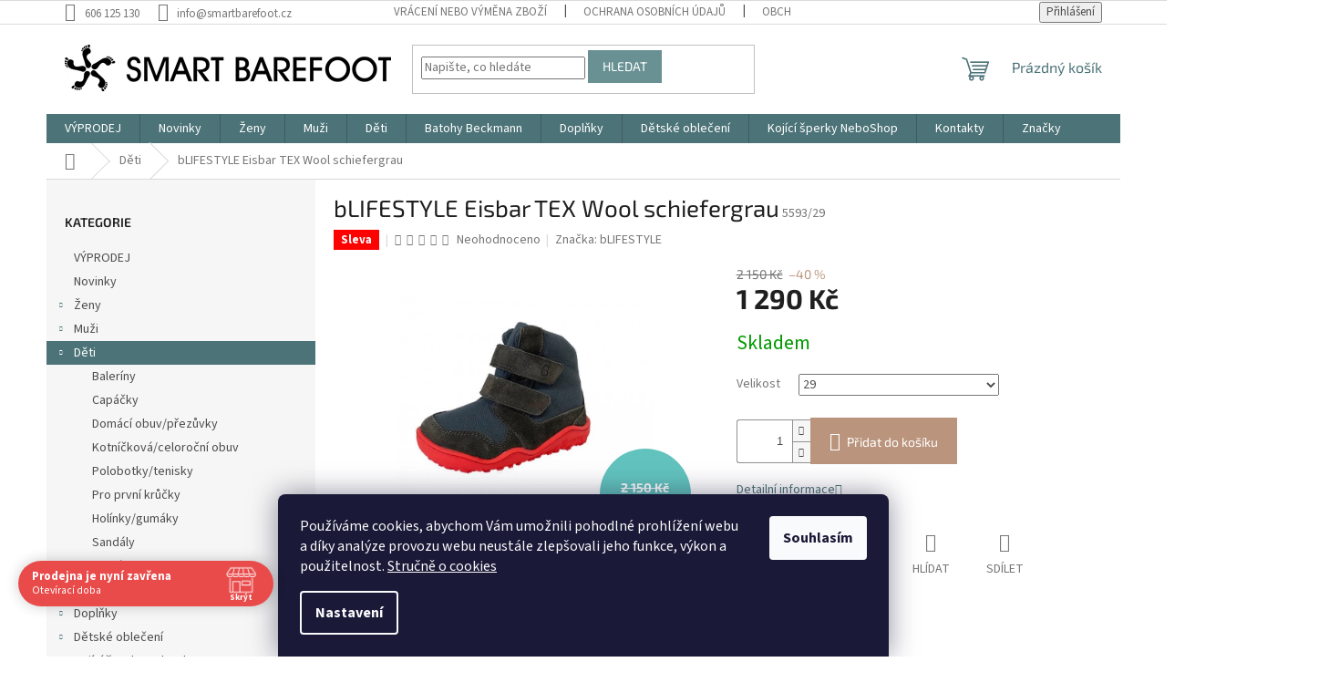

--- FILE ---
content_type: text/html; charset=utf-8
request_url: https://www.smartbarefoot.cz/detska-obuv/blifestyle-eisbar-tex-wool-schiefergrau/
body_size: 33791
content:
<!doctype html><html lang="cs" dir="ltr" class="header-background-light external-fonts-loaded"><head><meta charset="utf-8" /><meta name="viewport" content="width=device-width,initial-scale=1" /><title>bLIFESTYLE Eisbar TEX velcro schiefergrau</title><link rel="preconnect" href="https://cdn.myshoptet.com" /><link rel="dns-prefetch" href="https://cdn.myshoptet.com" /><link rel="preload" href="https://cdn.myshoptet.com/prj/dist/master/cms/libs/jquery/jquery-1.11.3.min.js" as="script" /><link href="https://cdn.myshoptet.com/prj/dist/master/cms/templates/frontend_templates/shared/css/font-face/source-sans-3.css" rel="stylesheet"><link href="https://cdn.myshoptet.com/prj/dist/master/cms/templates/frontend_templates/shared/css/font-face/exo-2.css" rel="stylesheet"><link href="https://cdn.myshoptet.com/prj/dist/master/shop/dist/font-shoptet-11.css.62c94c7785ff2cea73b2.css" rel="stylesheet"><script>
dataLayer = [];
dataLayer.push({'shoptet' : {
    "pageId": 690,
    "pageType": "productDetail",
    "currency": "CZK",
    "currencyInfo": {
        "decimalSeparator": ",",
        "exchangeRate": 1,
        "priceDecimalPlaces": 2,
        "symbol": "K\u010d",
        "symbolLeft": 0,
        "thousandSeparator": " "
    },
    "language": "cs",
    "projectId": 167271,
    "product": {
        "id": 5593,
        "guid": "617e13e0-365d-11ec-bd3b-0cc47a6c9370",
        "hasVariants": true,
        "codes": [
            {
                "code": "5593\/27"
            },
            {
                "code": "5593\/28"
            },
            {
                "code": "5593\/29"
            },
            {
                "code": "5593\/30"
            },
            {
                "code": "5593\/31"
            },
            {
                "code": "5593\/21"
            },
            {
                "code": "5593\/22"
            },
            {
                "code": "5593\/23"
            },
            {
                "code": "5593\/24"
            },
            {
                "code": "5593\/25"
            },
            {
                "code": "5593\/26"
            }
        ],
        "name": "bLIFESTYLE Eisbar TEX Wool schiefergrau",
        "appendix": "",
        "weight": 0,
        "manufacturer": "bLIFESTYLE",
        "manufacturerGuid": "1EF5332750886496BEDFDA0BA3DED3EE",
        "currentCategory": "D\u011bti",
        "currentCategoryGuid": "4d8eebae-7069-11e7-819d-002590dc5efc",
        "defaultCategory": "D\u011bti | Zimn\u00ed obuv",
        "defaultCategoryGuid": "1f3a072b-a364-11e7-819d-002590dc5efc",
        "currency": "CZK",
        "priceWithVat": 1290
    },
    "stocks": [
        {
            "id": "ext",
            "title": "Sklad",
            "isDeliveryPoint": 0,
            "visibleOnEshop": 1
        }
    ],
    "cartInfo": {
        "id": null,
        "freeShipping": false,
        "freeShippingFrom": null,
        "leftToFreeGift": {
            "formattedPrice": "0 K\u010d",
            "priceLeft": 0
        },
        "freeGift": false,
        "leftToFreeShipping": {
            "priceLeft": null,
            "dependOnRegion": null,
            "formattedPrice": null
        },
        "discountCoupon": [],
        "getNoBillingShippingPrice": {
            "withoutVat": 0,
            "vat": 0,
            "withVat": 0
        },
        "cartItems": [],
        "taxMode": "ORDINARY"
    },
    "cart": [],
    "customer": {
        "priceRatio": 1,
        "priceListId": 1,
        "groupId": null,
        "registered": false,
        "mainAccount": false
    }
}});
dataLayer.push({'cookie_consent' : {
    "marketing": "denied",
    "analytics": "denied"
}});
document.addEventListener('DOMContentLoaded', function() {
    shoptet.consent.onAccept(function(agreements) {
        if (agreements.length == 0) {
            return;
        }
        dataLayer.push({
            'cookie_consent' : {
                'marketing' : (agreements.includes(shoptet.config.cookiesConsentOptPersonalisation)
                    ? 'granted' : 'denied'),
                'analytics': (agreements.includes(shoptet.config.cookiesConsentOptAnalytics)
                    ? 'granted' : 'denied')
            },
            'event': 'cookie_consent'
        });
    });
});
</script>

<!-- Google Tag Manager -->
<script>(function(w,d,s,l,i){w[l]=w[l]||[];w[l].push({'gtm.start':
new Date().getTime(),event:'gtm.js'});var f=d.getElementsByTagName(s)[0],
j=d.createElement(s),dl=l!='dataLayer'?'&l='+l:'';j.async=true;j.src=
'https://www.googletagmanager.com/gtm.js?id='+i+dl;f.parentNode.insertBefore(j,f);
})(window,document,'script','dataLayer','GTM-WGGSP9Q');</script>
<!-- End Google Tag Manager -->

<meta property="og:type" content="website"><meta property="og:site_name" content="smartbarefoot.cz"><meta property="og:url" content="https://www.smartbarefoot.cz/detska-obuv/blifestyle-eisbar-tex-wool-schiefergrau/"><meta property="og:title" content="bLIFESTYLE Eisbar TEX velcro schiefergrau"><meta name="author" content="Smart Barefoot"><meta name="web_author" content="Shoptet.cz"><meta name="dcterms.rightsHolder" content="www.smartbarefoot.cz"><meta name="robots" content="index,follow"><meta property="og:image" content="https://cdn.myshoptet.com/usr/www.smartbarefoot.cz/user/shop/big/5593_blifestyle-eisbar-tex-wool-schiefergrau.jpg?6515a5b9"><meta property="og:description" content="Dětské zimní barefoot boty s membránou, šedé, velikost 21-31, pro užší až středně široké nohy. Jako naboso! Nakupte online nebo se stavte osobně."><meta name="description" content="Dětské zimní barefoot boty s membránou, šedé, velikost 21-31, pro užší až středně široké nohy. Jako naboso! Nakupte online nebo se stavte osobně."><meta name="google-site-verification" content="vTb0phAlz1K_N6yur3aSKOIyT2Ko6kdpKOnC1oLtTqk"><meta property="product:price:amount" content="1290"><meta property="product:price:currency" content="CZK"><style>:root {--color-primary: #4C7378;--color-primary-h: 187;--color-primary-s: 22%;--color-primary-l: 38%;--color-primary-hover: #A1314E;--color-primary-hover-h: 344;--color-primary-hover-s: 53%;--color-primary-hover-l: 41%;--color-secondary: #BA947D;--color-secondary-h: 23;--color-secondary-s: 31%;--color-secondary-l: 61%;--color-secondary-hover: #A1314E;--color-secondary-hover-h: 344;--color-secondary-hover-s: 53%;--color-secondary-hover-l: 41%;--color-tertiary: #699193;--color-tertiary-h: 183;--color-tertiary-s: 17%;--color-tertiary-l: 49%;--color-tertiary-hover: #699193;--color-tertiary-hover-h: 183;--color-tertiary-hover-s: 17%;--color-tertiary-hover-l: 49%;--color-header-background: #ffffff;--template-font: "Source Sans 3";--template-headings-font: "Exo 2";--header-background-url: url("[data-uri]");--cookies-notice-background: #1A1937;--cookies-notice-color: #F8FAFB;--cookies-notice-button-hover: #f5f5f5;--cookies-notice-link-hover: #27263f;--templates-update-management-preview-mode-content: "Náhled aktualizací šablony je aktivní pro váš prohlížeč."}</style>
    
    <link href="https://cdn.myshoptet.com/prj/dist/master/shop/dist/main-11.less.fcb4a42d7bd8a71b7ee2.css" rel="stylesheet" />
                <link href="https://cdn.myshoptet.com/prj/dist/master/shop/dist/mobile-header-v1-11.less.1ee105d41b5f713c21aa.css" rel="stylesheet" />
    
    <script>var shoptet = shoptet || {};</script>
    <script src="https://cdn.myshoptet.com/prj/dist/master/shop/dist/main-3g-header.js.05f199e7fd2450312de2.js"></script>
<!-- User include --><!-- api 690(337) html code header -->
<script>var ophWidgetData={"lang":"cs","link":"","logo":false,"expanded":true,"lunchShow":true,"checkHoliday":true,"showWidgetStart":"00:01","showWidgetEnd":"23:59","beforeOpenStore":"30","beforeCloseStore":"30","openingHours":[{"day":1,"openHour":"","closeHour":"","openPause":"","closePause":"","closed":true},{"day":2,"openHour":"10:00","closeHour":"17:00","openPause":"","closePause":"","closed":false},{"day":3,"openHour":"10:00","closeHour":"17:00","openPause":"","closePause":"","closed":false},{"day":4,"openHour":"10:00","closeHour":"17:00","openPause":"","closePause":"","closed":false},{"day":5,"openHour":"10:00","closeHour":"17:00","openPause":"","closePause":"","closed":false},{"day":6,"openHour":"10:00","closeHour":"14:00","openPause":"","closePause":"","closed":false},{"day":7,"openHour":"","closeHour":"","openPause":"","closePause":"","closed":true}],"excludes":[{"date":"2020-09-01","openHour":"10:00","closeHour":"15:00","openPause":"","closePause":"","closed":false,"text":""},{"date":"2022-07-05","openHour":"","closeHour":"","openPause":"","closePause":"","closed":true,"text":""},{"date":"2022-07-06","openHour":"","closeHour":"","openPause":"","closePause":"","closed":true,"text":""},{"date":"2022-12-27","openHour":"","closeHour":"","openPause":"","closePause":"","closed":true,"text":""},{"date":"2022-12-28","openHour":"","closeHour":"","openPause":"","closePause":"","closed":true,"text":""},{"date":"2022-12-29","openHour":"","closeHour":"","openPause":"","closePause":"","closed":true,"text":""},{"date":"2022-12-30","openHour":"","closeHour":"","openPause":"","closePause":"","closed":true,"text":""},{"date":"2022-12-31","openHour":"","closeHour":"","openPause":"","closePause":"","closed":true,"text":""},{"date":"2023-04-07","openHour":"","closeHour":"","openPause":"","closePause":"","closed":true,"text":""},{"date":"2023-07-05","openHour":"10:00","closeHour":"17:00","openPause":"","closePause":"","closed":false,"text":""},{"date":"2023-07-06","openHour":"10:00","closeHour":"17:00","openPause":"","closePause":"","text":""},{"date":"2023-11-18","openHour":"","closeHour":"","openPause":"","closePause":"","closed":true,"text":""},{"date":"2023-12-27","openHour":"","closeHour":"","openPause":"","closePause":"","closed":true,"text":""},{"date":"2023-12-28","openHour":"","closeHour":"","openPause":"","closePause":"","closed":true,"text":""},{"date":"2023-12-29","openHour":"","closeHour":"","openPause":"","closePause":"","closed":true,"text":""},{"date":"2023-12-30","openHour":"","closeHour":"","openPause":"","closePause":"","closed":true,"text":""},{"date":"2024-01-02","openHour":"","closeHour":"","openPause":"","closePause":"","closed":true,"text":""},{"date":"2024-02-17","openHour":"","closeHour":"","openPause":"","closePause":"","closed":true,"text":""},{"date":"2024-03-29","openHour":"","closeHour":"","openPause":"","closePause":"","closed":true,"text":""},{"date":"2024-03-30","openHour":"","closeHour":"","openPause":"","closePause":"","closed":true,"text":""},{"date":"2024-07-05","openHour":"10:00","closeHour":"17:00","openPause":"","closePause":"","closed":false,"text":""},{"date":"2024-12-27","openHour":"","closeHour":"","openPause":"","closePause":"","closed":true,"text":""},{"date":"2024-12-28","openHour":"","closeHour":"","openPause":"","closePause":"","closed":true,"text":""},{"date":"2024-12-31","openHour":"","closeHour":"","openPause":"","closePause":"","closed":true,"text":""},{"date":"2025-01-02","openHour":"","closeHour":"","openPause":"","closePause":"","closed":true,"text":""},{"date":"2025-01-03","openHour":"","closeHour":"","openPause":"","closePause":"","closed":true,"text":""},{"date":"2025-01-04","openHour":"","closeHour":"","openPause":"","closePause":"","closed":true,"text":""},{"date":"2025-04-19","openHour":"","closeHour":"","openPause":"","closePause":"","closed":true,"text":""},{"date":"2025-12-05","openHour":"10:00","closeHour":"16:00","openPause":"","closePause":"","closed":false,"text":""},{"date":"2025-12-29","openHour":"","closeHour":"","openPause":"","closePause":"","closed":true,"text":""},{"date":"2025-12-30","openHour":"","closeHour":"","openPause":"","closePause":"","closed":true,"text":""},{"date":"2025-12-31","openHour":"","closeHour":"","openPause":"","closePause":"","closed":true,"text":""},{"date":"2026-01-02","openHour":"","closeHour":"","openPause":"","closePause":"","closed":true,"text":""},{"date":"2026-01-03","openHour":"","closeHour":"","openPause":"","closePause":"","closed":true,"text":""}],"holidayList":["01-01","01-05","08-05","05-07","06-07","28-09","28-10","17-11","24-12","25-12","26-12"],"colors":{"bg_header_color":"","bg_logo_color":"","bg_title_color":"","bg_preopen_color":"#03a9f4","bg_open_color":"#4caf50","bg_pause_color":"#ff9800","bg_preclose_color":"#ff6f00","bg_close_color":"#e94b4b","color_exception_day":"#e94b4b"},"weekTurnOff":[]}</script>
<!-- service 565(213) html code header -->
<!--
<link rel="stylesheet" type="text/css" href="https://app.visual.ws/gpwebpay_shoptet/shoptet.css">
<script async defer type="text/javascript" src="https://app.visual.ws/gpwebpay_shoptet/shoptet.js"></script>
-->
<!-- service 690(337) html code header -->
<link href="https://cdn.myshoptet.com/usr/mcore.myshoptet.com/user/documents/upload/addon01/ophWidget.min.css?v=1.6.9" rel="stylesheet" />


<!-- project html code header -->
<style>

.vlevo {
    float: left;
    padding: 10px;
}

. custom-footer__section2 a { 
	display: none;

}

.homepage-box {
	border-top-color: rgba(218, 218, 218, 0);
  border-bottom-color: rgba(218, 218, 218, 0);

}

.latest-contribution-wrapper {
	display: none;

}

.welcome-wrapper {
	background-color: #699193!important;
 
}

.welcome div {
	max-width: 999px;
  color: #fff;

}

.welcome h1 {
	color: #fff;
}

.welcome h2 {
	color: #fff;
}

.flags .flag.flag-new {
    background-color: #62c3be!important;
    background: #62c3be!important;
    color: white;
}

.menu-item-1162 {
    background-color: #62c3be!important;
    background: #62c3be!important;
    color: #fff!important;
}


.flags-extra .flag.flag.flag-discount, .p-image-wrapper .flags-extra .flag.flag.flag-discount {
	background-color: #62c3be!important;
  border-radius: 50% !important;


}


/*
.text {
  flex: 1;
  font-size: 12pt;
}
*/

.subcategories li a {
    color: #5E8D95;
    font-weight: 590;
}

@media (max-width: 480px) {
	.footer-rows {
  	 text-align: center;
}

</style>




<link rel="shortcut icon" href="/favicon.ico" type="image/x-icon">
<link rel="icon" href="/favicon.ico" type="image/x-icon">
<!-- /User include --><link rel="canonical" href="https://www.smartbarefoot.cz/zimni-obuv/blifestyle-eisbar-tex-wool-schiefergrau/" /><script>!function(){var t={9196:function(){!function(){var t=/\[object (Boolean|Number|String|Function|Array|Date|RegExp)\]/;function r(r){return null==r?String(r):(r=t.exec(Object.prototype.toString.call(Object(r))))?r[1].toLowerCase():"object"}function n(t,r){return Object.prototype.hasOwnProperty.call(Object(t),r)}function e(t){if(!t||"object"!=r(t)||t.nodeType||t==t.window)return!1;try{if(t.constructor&&!n(t,"constructor")&&!n(t.constructor.prototype,"isPrototypeOf"))return!1}catch(t){return!1}for(var e in t);return void 0===e||n(t,e)}function o(t,r,n){this.b=t,this.f=r||function(){},this.d=!1,this.a={},this.c=[],this.e=function(t){return{set:function(r,n){u(c(r,n),t.a)},get:function(r){return t.get(r)}}}(this),i(this,t,!n);var e=t.push,o=this;t.push=function(){var r=[].slice.call(arguments,0),n=e.apply(t,r);return i(o,r),n}}function i(t,n,o){for(t.c.push.apply(t.c,n);!1===t.d&&0<t.c.length;){if("array"==r(n=t.c.shift()))t:{var i=n,a=t.a;if("string"==r(i[0])){for(var f=i[0].split("."),s=f.pop(),p=(i=i.slice(1),0);p<f.length;p++){if(void 0===a[f[p]])break t;a=a[f[p]]}try{a[s].apply(a,i)}catch(t){}}}else if("function"==typeof n)try{n.call(t.e)}catch(t){}else{if(!e(n))continue;for(var l in n)u(c(l,n[l]),t.a)}o||(t.d=!0,t.f(t.a,n),t.d=!1)}}function c(t,r){for(var n={},e=n,o=t.split("."),i=0;i<o.length-1;i++)e=e[o[i]]={};return e[o[o.length-1]]=r,n}function u(t,o){for(var i in t)if(n(t,i)){var c=t[i];"array"==r(c)?("array"==r(o[i])||(o[i]=[]),u(c,o[i])):e(c)?(e(o[i])||(o[i]={}),u(c,o[i])):o[i]=c}}window.DataLayerHelper=o,o.prototype.get=function(t){var r=this.a;t=t.split(".");for(var n=0;n<t.length;n++){if(void 0===r[t[n]])return;r=r[t[n]]}return r},o.prototype.flatten=function(){this.b.splice(0,this.b.length),this.b[0]={},u(this.a,this.b[0])}}()}},r={};function n(e){var o=r[e];if(void 0!==o)return o.exports;var i=r[e]={exports:{}};return t[e](i,i.exports,n),i.exports}n.n=function(t){var r=t&&t.__esModule?function(){return t.default}:function(){return t};return n.d(r,{a:r}),r},n.d=function(t,r){for(var e in r)n.o(r,e)&&!n.o(t,e)&&Object.defineProperty(t,e,{enumerable:!0,get:r[e]})},n.o=function(t,r){return Object.prototype.hasOwnProperty.call(t,r)},function(){"use strict";n(9196)}()}();</script>    <!-- Global site tag (gtag.js) - Google Analytics -->
    <script async src="https://www.googletagmanager.com/gtag/js?id=G-XZ15N87HS2"></script>
    <script>
        
        window.dataLayer = window.dataLayer || [];
        function gtag(){dataLayer.push(arguments);}
        

                    console.debug('default consent data');

            gtag('consent', 'default', {"ad_storage":"denied","analytics_storage":"denied","ad_user_data":"denied","ad_personalization":"denied","wait_for_update":500});
            dataLayer.push({
                'event': 'default_consent'
            });
        
        gtag('js', new Date());

                gtag('config', 'UA-155890354-1', { 'groups': "UA" });
        
                gtag('config', 'G-XZ15N87HS2', {"groups":"GA4","send_page_view":false,"content_group":"productDetail","currency":"CZK","page_language":"cs"});
        
                gtag('config', 'AW-661367574', {"allow_enhanced_conversions":true});
        
        
        
        
        
                    gtag('event', 'page_view', {"send_to":"GA4","page_language":"cs","content_group":"productDetail","currency":"CZK"});
        
                gtag('set', 'currency', 'CZK');

        gtag('event', 'view_item', {
            "send_to": "UA",
            "items": [
                {
                    "id": "5593\/29",
                    "name": "bLIFESTYLE Eisbar TEX Wool schiefergrau",
                    "category": "D\u011bti \/ Zimn\u00ed obuv",
                                        "brand": "bLIFESTYLE",
                                                            "variant": "Velikost: 29",
                                        "price": 1066.12
                }
            ]
        });
        
        
        
        
        
                    gtag('event', 'view_item', {"send_to":"GA4","page_language":"cs","content_group":"productDetail","value":1066.1199999999999,"currency":"CZK","items":[{"item_id":"5593\/29","item_name":"bLIFESTYLE Eisbar TEX Wool schiefergrau","item_brand":"bLIFESTYLE","item_category":"D\u011bti","item_category2":"Zimn\u00ed obuv","item_variant":"5593\/29~Velikost: 29","price":1066.1199999999999,"quantity":1,"index":0}]});
        
        
        
        
        
        
        
        document.addEventListener('DOMContentLoaded', function() {
            if (typeof shoptet.tracking !== 'undefined') {
                for (var id in shoptet.tracking.bannersList) {
                    gtag('event', 'view_promotion', {
                        "send_to": "UA",
                        "promotions": [
                            {
                                "id": shoptet.tracking.bannersList[id].id,
                                "name": shoptet.tracking.bannersList[id].name,
                                "position": shoptet.tracking.bannersList[id].position
                            }
                        ]
                    });
                }
            }

            shoptet.consent.onAccept(function(agreements) {
                if (agreements.length !== 0) {
                    console.debug('gtag consent accept');
                    var gtagConsentPayload =  {
                        'ad_storage': agreements.includes(shoptet.config.cookiesConsentOptPersonalisation)
                            ? 'granted' : 'denied',
                        'analytics_storage': agreements.includes(shoptet.config.cookiesConsentOptAnalytics)
                            ? 'granted' : 'denied',
                                                                                                'ad_user_data': agreements.includes(shoptet.config.cookiesConsentOptPersonalisation)
                            ? 'granted' : 'denied',
                        'ad_personalization': agreements.includes(shoptet.config.cookiesConsentOptPersonalisation)
                            ? 'granted' : 'denied',
                        };
                    console.debug('update consent data', gtagConsentPayload);
                    gtag('consent', 'update', gtagConsentPayload);
                    dataLayer.push(
                        { 'event': 'update_consent' }
                    );
                }
            });
        });
    </script>
</head><body class="desktop id-690 in-detska-obuv template-11 type-product type-detail multiple-columns-body columns-mobile-2 columns-3 ums_forms_redesign--off ums_a11y_category_page--on ums_discussion_rating_forms--off ums_flags_display_unification--on ums_a11y_login--on mobile-header-version-1"><noscript>
    <style>
        #header {
            padding-top: 0;
            position: relative !important;
            top: 0;
        }
        .header-navigation {
            position: relative !important;
        }
        .overall-wrapper {
            margin: 0 !important;
        }
        body:not(.ready) {
            visibility: visible !important;
        }
    </style>
    <div class="no-javascript">
        <div class="no-javascript__title">Musíte změnit nastavení vašeho prohlížeče</div>
        <div class="no-javascript__text">Podívejte se na: <a href="https://www.google.com/support/bin/answer.py?answer=23852">Jak povolit JavaScript ve vašem prohlížeči</a>.</div>
        <div class="no-javascript__text">Pokud používáte software na blokování reklam, může být nutné povolit JavaScript z této stránky.</div>
        <div class="no-javascript__text">Děkujeme.</div>
    </div>
</noscript>

        <div id="fb-root"></div>
        <script>
            window.fbAsyncInit = function() {
                FB.init({
//                    appId            : 'your-app-id',
                    autoLogAppEvents : true,
                    xfbml            : true,
                    version          : 'v19.0'
                });
            };
        </script>
        <script async defer crossorigin="anonymous" src="https://connect.facebook.net/cs_CZ/sdk.js"></script>
<!-- Google Tag Manager (noscript) -->
<noscript><iframe src="https://www.googletagmanager.com/ns.html?id=GTM-WGGSP9Q"
height="0" width="0" style="display:none;visibility:hidden"></iframe></noscript>
<!-- End Google Tag Manager (noscript) -->

    <div class="siteCookies siteCookies--bottom siteCookies--dark js-siteCookies" role="dialog" data-testid="cookiesPopup" data-nosnippet>
        <div class="siteCookies__form">
            <div class="siteCookies__content">
                <div class="siteCookies__text">
                    Používáme cookies, abychom Vám umožnili pohodlné prohlížení webu a díky analýze provozu webu neustále zlepšovali jeho funkce, výkon a použitelnost. <a href="https://www.smartbarefoot.cz/strucne-o-cookies/" target="_blank" rel="noopener noreferrer">Stručně o cookies</a>
                </div>
                <p class="siteCookies__links">
                    <button class="siteCookies__link js-cookies-settings" aria-label="Nastavení cookies" data-testid="cookiesSettings">Nastavení</button>
                </p>
            </div>
            <div class="siteCookies__buttonWrap">
                                <button class="siteCookies__button js-cookiesConsentSubmit" value="all" aria-label="Přijmout cookies" data-testid="buttonCookiesAccept">Souhlasím</button>
            </div>
        </div>
        <script>
            document.addEventListener("DOMContentLoaded", () => {
                const siteCookies = document.querySelector('.js-siteCookies');
                document.addEventListener("scroll", shoptet.common.throttle(() => {
                    const st = document.documentElement.scrollTop;
                    if (st > 1) {
                        siteCookies.classList.add('siteCookies--scrolled');
                    } else {
                        siteCookies.classList.remove('siteCookies--scrolled');
                    }
                }, 100));
            });
        </script>
    </div>
<a href="#content" class="skip-link sr-only">Přejít na obsah</a><div class="overall-wrapper"><div class="user-action"><div class="container">
    <div class="user-action-in">
                    <div id="login" class="user-action-login popup-widget login-widget" role="dialog" aria-labelledby="loginHeading">
        <div class="popup-widget-inner">
                            <h2 id="loginHeading">Přihlášení k vašemu účtu</h2><div id="customerLogin"><form action="/action/Customer/Login/" method="post" id="formLoginIncluded" class="csrf-enabled formLogin" data-testid="formLogin"><input type="hidden" name="referer" value="" /><div class="form-group"><div class="input-wrapper email js-validated-element-wrapper no-label"><input type="email" name="email" class="form-control" autofocus placeholder="E-mailová adresa (např. jan@novak.cz)" data-testid="inputEmail" autocomplete="email" required /></div></div><div class="form-group"><div class="input-wrapper password js-validated-element-wrapper no-label"><input type="password" name="password" class="form-control" placeholder="Heslo" data-testid="inputPassword" autocomplete="current-password" required /><span class="no-display">Nemůžete vyplnit toto pole</span><input type="text" name="surname" value="" class="no-display" /></div></div><div class="form-group"><div class="login-wrapper"><button type="submit" class="btn btn-secondary btn-text btn-login" data-testid="buttonSubmit">Přihlásit se</button><div class="password-helper"><a href="/registrace/" data-testid="signup" rel="nofollow">Nová registrace</a><a href="/klient/zapomenute-heslo/" rel="nofollow">Zapomenuté heslo</a></div></div></div></form>
</div>                    </div>
    </div>

                            <div id="cart-widget" class="user-action-cart popup-widget cart-widget loader-wrapper" data-testid="popupCartWidget" role="dialog" aria-hidden="true">
    <div class="popup-widget-inner cart-widget-inner place-cart-here">
        <div class="loader-overlay">
            <div class="loader"></div>
        </div>
    </div>

    <div class="cart-widget-button">
        <a href="/kosik/" class="btn btn-conversion" id="continue-order-button" rel="nofollow" data-testid="buttonNextStep">Pokračovat do košíku</a>
    </div>
</div>
            </div>
</div>
</div><div class="top-navigation-bar" data-testid="topNavigationBar">

    <div class="container">

        <div class="top-navigation-contacts">
            <strong>Zákaznická podpora:</strong><a href="tel:606125130" class="project-phone" aria-label="Zavolat na 606125130" data-testid="contactboxPhone"><span>606 125 130</span></a><a href="mailto:info@smartbarefoot.cz" class="project-email" data-testid="contactboxEmail"><span>info@smartbarefoot.cz</span></a>        </div>

                            <div class="top-navigation-menu">
                <div class="top-navigation-menu-trigger"></div>
                <ul class="top-navigation-bar-menu">
                                            <li class="top-navigation-menu-item-27">
                            <a href="/vraceni-nebo-vymena-zbozi/">Vrácení nebo výměna zboží</a>
                        </li>
                                            <li class="top-navigation-menu-item-859">
                            <a href="/ochrana-osobnich-udaju/">Ochrana osobních údajů</a>
                        </li>
                                            <li class="top-navigation-menu-item-39">
                            <a href="/obchodni-podminky/">Obchodní podmínky</a>
                        </li>
                                            <li class="top-navigation-menu-item-971">
                            <a href="/vernostni-program/">Věrnostní program</a>
                        </li>
                                            <li class="top-navigation-menu-item-981">
                            <a href="/strucne-o-cookies/">Stručně o cookies</a>
                        </li>
                                            <li class="top-navigation-menu-item-756">
                            <a href="/doprava-a-platba/">Doprava a platba</a>
                        </li>
                                            <li class="top-navigation-menu-item-882">
                            <a href="/reklamacni-rad/">Reklamační řád</a>
                        </li>
                                            <li class="top-navigation-menu-item-682">
                            <a href="/blog/">Blog</a>
                        </li>
                                    </ul>
                <ul class="top-navigation-bar-menu-helper"></ul>
            </div>
        
        <div class="top-navigation-tools">
            <div class="responsive-tools">
                <a href="#" class="toggle-window" data-target="search" aria-label="Hledat" data-testid="linkSearchIcon"></a>
                                                            <a href="#" class="toggle-window" data-target="login"></a>
                                                    <a href="#" class="toggle-window" data-target="navigation" aria-label="Menu" data-testid="hamburgerMenu"></a>
            </div>
                        <button class="top-nav-button top-nav-button-login toggle-window" type="button" data-target="login" aria-haspopup="dialog" aria-controls="login" aria-expanded="false" data-testid="signin"><span>Přihlášení</span></button>        </div>

    </div>

</div>
<header id="header"><div class="container navigation-wrapper">
    <div class="header-top">
        <div class="site-name-wrapper">
            <div class="site-name"><a href="/" data-testid="linkWebsiteLogo"><img src="https://cdn.myshoptet.com/usr/www.smartbarefoot.cz/user/logos/logoprsc.png" alt="Smart Barefoot" fetchpriority="low" /></a></div>        </div>
        <div class="search" itemscope itemtype="https://schema.org/WebSite">
            <meta itemprop="headline" content="Děti"/><meta itemprop="url" content="https://www.smartbarefoot.cz"/><meta itemprop="text" content="Dětské zimní barefoot boty s membránou, šedé, velikost 21-31, pro užší až středně široké nohy. Jako naboso! Nakupte online nebo se stavte osobně."/>            <form action="/action/ProductSearch/prepareString/" method="post"
    id="formSearchForm" class="search-form compact-form js-search-main"
    itemprop="potentialAction" itemscope itemtype="https://schema.org/SearchAction" data-testid="searchForm">
    <fieldset>
        <meta itemprop="target"
            content="https://www.smartbarefoot.cz/vyhledavani/?string={string}"/>
        <input type="hidden" name="language" value="cs"/>
        
            
<input
    type="search"
    name="string"
        class="query-input form-control search-input js-search-input"
    placeholder="Napište, co hledáte"
    autocomplete="off"
    required
    itemprop="query-input"
    aria-label="Vyhledávání"
    data-testid="searchInput"
>
            <button type="submit" class="btn btn-default" data-testid="searchBtn">Hledat</button>
        
    </fieldset>
</form>
        </div>
        <div class="navigation-buttons">
                
    <a href="/kosik/" class="btn btn-icon toggle-window cart-count" data-target="cart" data-hover="true" data-redirect="true" data-testid="headerCart" rel="nofollow" aria-haspopup="dialog" aria-expanded="false" aria-controls="cart-widget">
        
                <span class="sr-only">Nákupní košík</span>
        
            <span class="cart-price visible-lg-inline-block" data-testid="headerCartPrice">
                                    Prázdný košík                            </span>
        
    
            </a>
        </div>
    </div>
    <nav id="navigation" aria-label="Hlavní menu" data-collapsible="true"><div class="navigation-in menu"><ul class="menu-level-1" role="menubar" data-testid="headerMenuItems"><li class="menu-item-1030" role="none"><a href="/vyprodej/" data-testid="headerMenuItem" role="menuitem" aria-expanded="false"><b>VÝPRODEJ</b></a></li>
<li class="menu-item-1014" role="none"><a href="/novinky/" data-testid="headerMenuItem" role="menuitem" aria-expanded="false"><b>Novinky</b></a></li>
<li class="menu-item-684 ext" role="none"><a href="/damska-obuv/" data-testid="headerMenuItem" role="menuitem" aria-haspopup="true" aria-expanded="false"><b>Ženy</b><span class="submenu-arrow"></span></a><ul class="menu-level-2" aria-label="Ženy" tabindex="-1" role="menu"><li class="menu-item-781" role="none"><div class="menu-no-image"><a href="/baleriny/" data-testid="headerMenuItem" role="menuitem"><span>Baleríny</span></a>
                        </div></li><li class="menu-item-1033" role="none"><div class="menu-no-image"><a href="/holiny-gumaky/" data-testid="headerMenuItem" role="menuitem"><span>Holiny/gumáky</span></a>
                        </div></li><li class="menu-item-915" role="none"><div class="menu-no-image"><a href="/mokasiny-nazouvaky/" data-testid="headerMenuItem" role="menuitem"><span>Mokasíny/nazouváky</span></a>
                        </div></li><li class="menu-item-702" role="none"><div class="menu-no-image"><a href="/polobotky-tenisky-2/" data-testid="headerMenuItem" role="menuitem"><span>Polobotky/tenisky</span></a>
                        </div></li><li class="menu-item-705" role="none"><div class="menu-no-image"><a href="/kotnickova-obuv/" data-testid="headerMenuItem" role="menuitem"><span>Kotníčková obuv</span></a>
                        </div></li><li class="menu-item-927" role="none"><div class="menu-no-image"><a href="/prezuvky/" data-testid="headerMenuItem" role="menuitem"><span>Přezůvky</span></a>
                        </div></li><li class="menu-item-699" role="none"><div class="menu-no-image"><a href="/sandaly/" data-testid="headerMenuItem" role="menuitem"><span>Sandály</span></a>
                        </div></li><li class="menu-item-771" role="none"><div class="menu-no-image"><a href="/zimni-obuv-2/" data-testid="headerMenuItem" role="menuitem"><span>Zimní obuv</span></a>
                        </div></li></ul></li>
<li class="menu-item-687 ext" role="none"><a href="/panska-obuv/" data-testid="headerMenuItem" role="menuitem" aria-haspopup="true" aria-expanded="false"><b>Muži</b><span class="submenu-arrow"></span></a><ul class="menu-level-2" aria-label="Muži" tabindex="-1" role="menu"><li class="menu-item-973" role="none"><div class="menu-no-image"><a href="/mokasiny-nazouvaky-2/" data-testid="headerMenuItem" role="menuitem"><span>Mokasíny/nazouváky</span></a>
                        </div></li><li class="menu-item-708" role="none"><div class="menu-no-image"><a href="/polobotky-tenisky-3/" data-testid="headerMenuItem" role="menuitem"><span>Polobotky/tenisky</span></a>
                        </div></li><li class="menu-item-762" role="none"><div class="menu-no-image"><a href="/kotnickova-obuv-3/" data-testid="headerMenuItem" role="menuitem"><span>Kotníčková obuv</span></a>
                        </div></li><li class="menu-item-933" role="none"><div class="menu-no-image"><a href="/prezuvky-2/" data-testid="headerMenuItem" role="menuitem"><span>Přezůvky</span></a>
                        </div></li><li class="menu-item-711" role="none"><div class="menu-no-image"><a href="/sandaly-2/" data-testid="headerMenuItem" role="menuitem"><span>Sandály</span></a>
                        </div></li><li class="menu-item-945" role="none"><div class="menu-no-image"><a href="/zimni-obuv-3/" data-testid="headerMenuItem" role="menuitem"><span>Zimní obuv</span></a>
                        </div></li></ul></li>
<li class="menu-item-690 ext" role="none"><a href="/detska-obuv/" class="active" data-testid="headerMenuItem" role="menuitem" aria-haspopup="true" aria-expanded="false"><b>Děti</b><span class="submenu-arrow"></span></a><ul class="menu-level-2" aria-label="Děti" tabindex="-1" role="menu"><li class="menu-item-720" role="none"><div class="menu-no-image"><a href="/baleriny-2/" data-testid="headerMenuItem" role="menuitem"><span>Baleríny</span></a>
                        </div></li><li class="menu-item-956" role="none"><div class="menu-no-image"><a href="/capacky-2/" data-testid="headerMenuItem" role="menuitem"><span>Capáčky</span></a>
                        </div></li><li class="menu-item-726" role="none"><div class="menu-no-image"><a href="/domaci-obuv-prezuvky/" data-testid="headerMenuItem" role="menuitem"><span>Domácí obuv/přezůvky</span></a>
                        </div></li><li class="menu-item-729" role="none"><div class="menu-no-image"><a href="/kotnickova-obuv-2/" data-testid="headerMenuItem" role="menuitem"><span>Kotníčková/celoroční obuv</span></a>
                        </div></li><li class="menu-item-714" role="none"><div class="menu-no-image"><a href="/polobotky-tenisky/" data-testid="headerMenuItem" role="menuitem"><span>Polobotky/tenisky</span></a>
                        </div></li><li class="menu-item-777" role="none"><div class="menu-no-image"><a href="/pro-prvni-krucky/" data-testid="headerMenuItem" role="menuitem"><span>Pro první krůčky</span></a>
                        </div></li><li class="menu-item-968" role="none"><div class="menu-no-image"><a href="/holinky/" data-testid="headerMenuItem" role="menuitem"><span>Holínky/gumáky</span></a>
                        </div></li><li class="menu-item-723" role="none"><div class="menu-no-image"><a href="/sandaly-3/" data-testid="headerMenuItem" role="menuitem"><span>Sandály</span></a>
                        </div></li><li class="menu-item-768" role="none"><div class="menu-no-image"><a href="/zimni-obuv/" data-testid="headerMenuItem" role="menuitem"><span>Zimní obuv</span></a>
                        </div></li></ul></li>
<li class="menu-item-984 ext" role="none"><a href="/batohy-beckmann/" data-testid="headerMenuItem" role="menuitem" aria-haspopup="true" aria-expanded="false"><b>Batohy Beckmann</b><span class="submenu-arrow"></span></a><ul class="menu-level-2" aria-label="Batohy Beckmann" tabindex="-1" role="menu"><li class="menu-item-1005" role="none"><div class="menu-no-image"><a href="/predskolni-batohy/" data-testid="headerMenuItem" role="menuitem"><span>Předškolní batohy</span></a>
                        </div></li><li class="menu-item-987" role="none"><div class="menu-no-image"><a href="/skolni-batohy/" data-testid="headerMenuItem" role="menuitem"><span>Školní batohy 1.-3. třída</span></a>
                        </div></li><li class="menu-item-1008" role="none"><div class="menu-no-image"><a href="/skolni-batohy-4-6--trida/" data-testid="headerMenuItem" role="menuitem"><span>Školní batohy 4.-6. třída</span></a>
                        </div></li><li class="menu-item-990" role="none"><div class="menu-no-image"><a href="/studentske-mestske-batohy/" data-testid="headerMenuItem" role="menuitem"><span>Studentské/Městské batohy</span></a>
                        </div></li><li class="menu-item-996" role="none"><div class="menu-no-image"><a href="/prislusenstvi/" data-testid="headerMenuItem" role="menuitem"><span>Příslušenství</span></a>
                        </div></li></ul></li>
<li class="menu-item-693 ext" role="none"><a href="/doplnkove-zbozi/" data-testid="headerMenuItem" role="menuitem" aria-haspopup="true" aria-expanded="false"><b>Doplňky</b><span class="submenu-arrow"></span></a><ul class="menu-level-2" aria-label="Doplňky" tabindex="-1" role="menu"><li class="menu-item-865" role="none"><div class="menu-no-image"><a href="/darkove-poukazy/" data-testid="headerMenuItem" role="menuitem"><span>Dárkové poukazy</span></a>
                        </div></li><li class="menu-item-732" role="none"><div class="menu-no-image"><a href="/pece-o-obuv/" data-testid="headerMenuItem" role="menuitem"><span>Péče o obuv</span></a>
                        </div></li><li class="menu-item-735" role="none"><div class="menu-no-image"><a href="/puncochove-zbozi/" data-testid="headerMenuItem" role="menuitem"><span>Punčochové zboží</span></a>
                        </div></li><li class="menu-item-979" role="none"><div class="menu-no-image"><a href="/senzomotoricke-pomucky-a-korektory/" data-testid="headerMenuItem" role="menuitem"><span>Senzomotorické pomůcky a korektory</span></a>
                        </div></li><li class="menu-item-879" role="none"><div class="menu-no-image"><a href="/tkanicky/" data-testid="headerMenuItem" role="menuitem"><span>Tkaničky</span></a>
                        </div></li><li class="menu-item-873" role="none"><div class="menu-no-image"><a href="/vlozky-do-bot/" data-testid="headerMenuItem" role="menuitem"><span>Vložky do bot</span></a>
                        </div></li><li class="menu-item-950" role="none"><div class="menu-no-image"><a href="/obouvaci-lzice/" data-testid="headerMenuItem" role="menuitem"><span>Obouvací lžíce</span></a>
                        </div></li><li class="menu-item-787" role="none"><div class="menu-no-image"><a href="/ozdoby-na-boty/" data-testid="headerMenuItem" role="menuitem"><span>Ozdoby na boty</span></a>
                        </div></li><li class="menu-item-1036" role="none"><div class="menu-no-image"><a href="/vzdelavani/" data-testid="headerMenuItem" role="menuitem"><span>Vzdělávání</span></a>
                        </div></li></ul></li>
<li class="menu-item-808 ext" role="none"><a href="/detske-obleceni/" data-testid="headerMenuItem" role="menuitem" aria-haspopup="true" aria-expanded="false"><b>Dětské oblečení</b><span class="submenu-arrow"></span></a><ul class="menu-level-2" aria-label="Dětské oblečení" tabindex="-1" role="menu"><li class="menu-item-811" role="none"><div class="menu-no-image"><a href="/cepice/" data-testid="headerMenuItem" role="menuitem"><span>Čepice, kloboučky, kšiltovky, kukly</span></a>
                        </div></li><li class="menu-item-867" role="none"><div class="menu-no-image"><a href="/nakrcniky/" data-testid="headerMenuItem" role="menuitem"><span>Nákrčníky</span></a>
                        </div></li><li class="menu-item-826" role="none"><div class="menu-no-image"><a href="/rukavice/" data-testid="headerMenuItem" role="menuitem"><span>Rukavice</span></a>
                        </div></li><li class="menu-item-814" role="none"><div class="menu-no-image"><a href="/teplaky-softshellky-leginy/" data-testid="headerMenuItem" role="menuitem"><span>Tepláky, softshellky, legíny</span></a>
                        </div></li><li class="menu-item-847" role="none"><div class="menu-no-image"><a href="/capacky/" data-testid="headerMenuItem" role="menuitem"><span>Textilní capáčky</span></a>
                        </div></li><li class="menu-item-921" role="none"><div class="menu-no-image"><a href="/tricka/" data-testid="headerMenuItem" role="menuitem"><span>Trička</span></a>
                        </div></li><li class="menu-item-841" role="none"><div class="menu-no-image"><a href="/sukne-a-saty/" data-testid="headerMenuItem" role="menuitem"><span>Sukně a šaty</span></a>
                        </div></li><li class="menu-item-903" role="none"><div class="menu-no-image"><a href="/sortky/" data-testid="headerMenuItem" role="menuitem"><span>Šortky</span></a>
                        </div></li><li class="menu-item-853" role="none"><div class="menu-no-image"><a href="/pyzama-a-nocni-kosile/" data-testid="headerMenuItem" role="menuitem"><span>Pyžama a noční košile</span></a>
                        </div></li></ul></li>
<li class="menu-item-793" role="none"><a href="/kojici-sperky-neboshop/" data-testid="headerMenuItem" role="menuitem" aria-expanded="false"><b>Kojící šperky NeboShop</b></a></li>
<li class="menu-item-29" role="none"><a href="/kontakty/" data-testid="headerMenuItem" role="menuitem" aria-expanded="false"><b>Kontakty</b></a></li>
<li class="ext" id="nav-manufacturers" role="none"><a href="https://www.smartbarefoot.cz/znacka/" data-testid="brandsText" role="menuitem"><b>Značky</b><span class="submenu-arrow"></span></a><ul class="menu-level-2" role="menu"><li role="none"><a href="/znacka/3f-bar3foot/" data-testid="brandName" role="menuitem"><span>3F Bar3foot</span></a></li><li role="none"><a href="/znacka/affenzahn/" data-testid="brandName" role="menuitem"><span>Affenzahn</span></a></li><li role="none"><a href="/znacka/ahinsa-shoes/" data-testid="brandName" role="menuitem"><span>Ahinsa Shoes</span></a></li><li role="none"><a href="/znacka/angles-fashion/" data-testid="brandName" role="menuitem"><span>Angles Fashion</span></a></li><li role="none"><a href="/znacka/antal/" data-testid="brandName" role="menuitem"><span>Antal shoes</span></a></li><li role="none"><a href="/znacka/aylla-shoes/" data-testid="brandName" role="menuitem"><span>Aylla shoes</span></a></li><li role="none"><a href="/znacka/babice/" data-testid="brandName" role="menuitem"><span>baBice</span></a></li><li role="none"><a href="/znacka/baby-bare-shoes/" data-testid="brandName" role="menuitem"><span>Baby Bare Shoes</span></a></li><li role="none"><a href="/znacka/barebarics/" data-testid="brandName" role="menuitem"><span>Barebarics</span></a></li><li role="none"><a href="/znacka/be-lenka/" data-testid="brandName" role="menuitem"><span>Be Lenka</span></a></li><li role="none"><a href="/znacka/be-bare/" data-testid="brandName" role="menuitem"><span>beBare</span></a></li><li role="none"><a href="/znacka/beckmann/" data-testid="brandName" role="menuitem"><span>Beckmann</span></a></li><li role="none"><a href="/znacka/boty-beda/" data-testid="brandName" role="menuitem"><span>Beda</span></a></li><li role="none"><a href="/znacka/blifestyle/" data-testid="brandName" role="menuitem"><span>bLIFESTYLE</span></a></li><li role="none"><a href="/znacka/bohempia/" data-testid="brandName" role="menuitem"><span>Bohempia</span></a></li><li role="none"><a href="/znacka/bosky-shoes/" data-testid="brandName" role="menuitem"><span>Bosky Shoes</span></a></li><li role="none"><a href="/znacka/boty-luks/" data-testid="brandName" role="menuitem"><span>Boty Luks</span></a></li><li role="none"><a href="/znacka/bundgaard/" data-testid="brandName" role="menuitem"><span>Bundgaard</span></a></li><li role="none"><a href="/znacka/captain-mint/" data-testid="brandName" role="menuitem"><span>Captain Mint</span></a></li><li role="none"><a href="/znacka/cienta/" data-testid="brandName" role="menuitem"><span>Cienta</span></a></li><li role="none"><a href="/znacka/collonil/" data-testid="brandName" role="menuitem"><span>Collonil</span></a></li><li role="none"><a href="/znacka/crave/" data-testid="brandName" role="menuitem"><span>Crave</span></a></li><li role="none"><a href="/znacka/ceske-oblecky/" data-testid="brandName" role="menuitem"><span>České oblečky</span></a></li><li role="none"><a href="/znacka/ef/" data-testid="brandName" role="menuitem"><span>Ef Barefoot</span></a></li><li role="none"><a href="/znacka/ellarte/" data-testid="brandName" role="menuitem"><span>Ellarte</span></a></li><li role="none"><a href="/znacka/feelmax/" data-testid="brandName" role="menuitem"><span>Feelmax</span></a></li><li role="none"><a href="/znacka/filii/" data-testid="brandName" role="menuitem"><span>Filii</span></a></li><li role="none"><a href="/znacka/fiorino/" data-testid="brandName" role="menuitem"><span>Fiorino</span></a></li><li role="none"><a href="/znacka/forestones/" data-testid="brandName" role="menuitem"><span>Forestones</span></a></li><li role="none"><a href="/znacka/froddo/" data-testid="brandName" role="menuitem"><span>Froddo</span></a></li><li role="none"><a href="/znacka/funky-monkey/" data-testid="brandName" role="menuitem"><span>Funky Monkey</span></a></li><li role="none"><a href="/znacka/groundies/" data-testid="brandName" role="menuitem"><span>Groundies</span></a></li><li role="none"><a href="/znacka/koel4kids/" data-testid="brandName" role="menuitem"><span>Koel</span></a></li><li role="none"><a href="/znacka/ktr/" data-testid="brandName" role="menuitem"><span>KTR</span></a></li><li role="none"><a href="/znacka/leguano/" data-testid="brandName" role="menuitem"><span>Leguano</span></a></li><li role="none"><a href="/znacka/limis/" data-testid="brandName" role="menuitem"><span>Limis</span></a></li><li role="none"><a href="/znacka/little-blue-lamb/" data-testid="brandName" role="menuitem"><span>Little Blue Lamb</span></a></li><li role="none"><a href="/znacka/merrell/" data-testid="brandName" role="menuitem"><span>Merrell</span></a></li><li role="none"><a href="/znacka/mikk-line/" data-testid="brandName" role="menuitem"><span>Mikk-line</span></a></li><li role="none"><a href="/znacka/mukishoes/" data-testid="brandName" role="menuitem"><span>Mukishoes</span></a></li><li role="none"><a href="/znacka/nebo-shop/" data-testid="brandName" role="menuitem"><span>Nebo Shop</span></a></li><li role="none"><a href="/znacka/n-boso/" data-testid="brandName" role="menuitem"><span>NΔboso</span></a></li><li role="none"><a href="/znacka/orto/" data-testid="brandName" role="menuitem"><span>OK Bare (Orto+)</span></a></li><li role="none"><a href="/znacka/pedag/" data-testid="brandName" role="menuitem"><span>Pedag</span></a></li><li role="none"><a href="/znacka/pegres/" data-testid="brandName" role="menuitem"><span>Pegres</span></a></li><li role="none"><a href="/znacka/protetika/" data-testid="brandName" role="menuitem"><span>Protetika</span></a></li><li role="none"><a href="/znacka/raweks/" data-testid="brandName" role="menuitem"><span>Raweks</span></a></li><li role="none"><a href="/znacka/realfoot/" data-testid="brandName" role="menuitem"><span>Realfoot</span></a></li><li role="none"><a href="/znacka/renapur/" data-testid="brandName" role="menuitem"><span>Renapur</span></a></li><li role="none"><a href="/znacka/ricosta/" data-testid="brandName" role="menuitem"><span>Ricosta</span></a></li><li role="none"><a href="/znacka/rockspring/" data-testid="brandName" role="menuitem"><span>Rock Spring</span></a></li><li role="none"><a href="/znacka/shapen/" data-testid="brandName" role="menuitem"><span>Shapen</span></a></li><li role="none"><a href="/znacka/slipstop/" data-testid="brandName" role="menuitem"><span>Slipstop</span></a></li><li role="none"><a href="/znacka/smellwell/" data-testid="brandName" role="menuitem"><span>SmellWell</span></a></li><li role="none"><a href="/znacka/sole-runner/" data-testid="brandName" role="menuitem"><span>Sole Runner</span></a></li><li role="none"><a href="/znacka/stitch-walk/" data-testid="brandName" role="menuitem"><span>Stitch &amp; Walk</span></a></li><li role="none"><a href="/znacka/stonz/" data-testid="brandName" role="menuitem"><span>Stonz</span></a></li><li role="none"><a href="/znacka/surtex/" data-testid="brandName" role="menuitem"><span>Surtex</span></a></li><li role="none"><a href="/znacka/tarrago/" data-testid="brandName" role="menuitem"><span>Tarrago</span></a></li><li role="none"><a href="/znacka/trigger-point/" data-testid="brandName" role="menuitem"><span>Trigger Point</span></a></li><li role="none"><a href="/znacka/viking/" data-testid="brandName" role="menuitem"><span>Viking</span></a></li><li role="none"><a href="/znacka/vivobarefoot/" data-testid="brandName" role="menuitem"><span>Vivobarefoot</span></a></li><li role="none"><a href="/znacka/vtr/" data-testid="brandName" role="menuitem"><span>VTR</span></a></li><li role="none"><a href="/znacka/wins/" data-testid="brandName" role="menuitem"><span>Wins</span></a></li><li role="none"><a href="/znacka/xero-shoes/" data-testid="brandName" role="menuitem"><span>Xero Shoes</span></a></li><li role="none"><a href="/znacka/zeazoo/" data-testid="brandName" role="menuitem"><span>Zeazoo</span></a></li><li role="none"><a href="/znacka/zkama/" data-testid="brandName" role="menuitem"><span>Zkama</span></a></li></ul>
</li></ul>
    <ul class="navigationActions" role="menu">
                            <li role="none">
                                    <a href="/login/?backTo=%2Fdetska-obuv%2Fblifestyle-eisbar-tex-wool-schiefergrau%2F" rel="nofollow" data-testid="signin" role="menuitem"><span>Přihlášení</span></a>
                            </li>
                        </ul>
</div><span class="navigation-close"></span></nav><div class="menu-helper" data-testid="hamburgerMenu"><span>Více</span></div>
</div></header><!-- / header -->


                    <div class="container breadcrumbs-wrapper">
            <div class="breadcrumbs navigation-home-icon-wrapper" itemscope itemtype="https://schema.org/BreadcrumbList">
                                                                            <span id="navigation-first" data-basetitle="Smart Barefoot" itemprop="itemListElement" itemscope itemtype="https://schema.org/ListItem">
                <a href="/" itemprop="item" class="navigation-home-icon"><span class="sr-only" itemprop="name">Domů</span></a>
                <span class="navigation-bullet">/</span>
                <meta itemprop="position" content="1" />
            </span>
                                <span id="navigation-1" itemprop="itemListElement" itemscope itemtype="https://schema.org/ListItem">
                <a href="/detska-obuv/" itemprop="item" data-testid="breadcrumbsSecondLevel"><span itemprop="name">Děti</span></a>
                <span class="navigation-bullet">/</span>
                <meta itemprop="position" content="2" />
            </span>
                                            <span id="navigation-2" itemprop="itemListElement" itemscope itemtype="https://schema.org/ListItem" data-testid="breadcrumbsLastLevel">
                <meta itemprop="item" content="https://www.smartbarefoot.cz/detska-obuv/blifestyle-eisbar-tex-wool-schiefergrau/" />
                <meta itemprop="position" content="3" />
                <span itemprop="name" data-title="bLIFESTYLE Eisbar TEX Wool schiefergrau">bLIFESTYLE Eisbar TEX Wool schiefergrau <span class="appendix"></span></span>
            </span>
            </div>
        </div>
    
<div id="content-wrapper" class="container content-wrapper">
    
    <div class="content-wrapper-in">
                                                <aside class="sidebar sidebar-left"  data-testid="sidebarMenu">
                                                                                                <div class="sidebar-inner">
                                                                                                        <div class="box box-bg-variant box-categories">    <div class="skip-link__wrapper">
        <span id="categories-start" class="skip-link__target js-skip-link__target sr-only" tabindex="-1">&nbsp;</span>
        <a href="#categories-end" class="skip-link skip-link--start sr-only js-skip-link--start">Přeskočit kategorie</a>
    </div>

<h4>Kategorie</h4>


<div id="categories"><div class="categories cat-01 expanded" id="cat-1030"><div class="topic"><a href="/vyprodej/">VÝPRODEJ<span class="cat-trigger">&nbsp;</span></a></div></div><div class="categories cat-02 expanded" id="cat-1014"><div class="topic"><a href="/novinky/">Novinky<span class="cat-trigger">&nbsp;</span></a></div></div><div class="categories cat-01 expandable external" id="cat-684"><div class="topic"><a href="/damska-obuv/">Ženy<span class="cat-trigger">&nbsp;</span></a></div>

    </div><div class="categories cat-02 expandable external" id="cat-687"><div class="topic"><a href="/panska-obuv/">Muži<span class="cat-trigger">&nbsp;</span></a></div>

    </div><div class="categories cat-01 expandable active expanded" id="cat-690"><div class="topic active"><a href="/detska-obuv/">Děti<span class="cat-trigger">&nbsp;</span></a></div>

                    <ul class=" active expanded">
                                        <li >
                <a href="/baleriny-2/">
                    Baleríny
                                    </a>
                                                                </li>
                                <li >
                <a href="/capacky-2/">
                    Capáčky
                                    </a>
                                                                </li>
                                <li >
                <a href="/domaci-obuv-prezuvky/">
                    Domácí obuv/přezůvky
                                    </a>
                                                                </li>
                                <li >
                <a href="/kotnickova-obuv-2/">
                    Kotníčková/celoroční obuv
                                    </a>
                                                                </li>
                                <li >
                <a href="/polobotky-tenisky/">
                    Polobotky/tenisky
                                    </a>
                                                                </li>
                                <li >
                <a href="/pro-prvni-krucky/">
                    Pro první krůčky
                                    </a>
                                                                </li>
                                <li >
                <a href="/holinky/">
                    Holínky/gumáky
                                    </a>
                                                                </li>
                                <li >
                <a href="/sandaly-3/">
                    Sandály
                                    </a>
                                                                </li>
                                <li >
                <a href="/zimni-obuv/">
                    Zimní obuv
                                    </a>
                                                                </li>
                </ul>
    </div><div class="categories cat-02 expandable external" id="cat-984"><div class="topic"><a href="/batohy-beckmann/">Batohy Beckmann<span class="cat-trigger">&nbsp;</span></a></div>

    </div><div class="categories cat-01 expandable external" id="cat-693"><div class="topic"><a href="/doplnkove-zbozi/">Doplňky<span class="cat-trigger">&nbsp;</span></a></div>

    </div><div class="categories cat-02 expandable external" id="cat-808"><div class="topic"><a href="/detske-obleceni/">Dětské oblečení<span class="cat-trigger">&nbsp;</span></a></div>

    </div><div class="categories cat-01 expanded" id="cat-793"><div class="topic"><a href="/kojici-sperky-neboshop/">Kojící šperky NeboShop<span class="cat-trigger">&nbsp;</span></a></div></div>                <div class="categories cat-02 expandable" id="cat-manufacturers" data-testid="brandsList">
            
            <div class="topic"><a href="https://www.smartbarefoot.cz/znacka/" data-testid="brandsText">Značky</a></div>
            <ul class="menu-level-2" role="menu"><li role="none"><a href="/znacka/3f-bar3foot/" data-testid="brandName" role="menuitem"><span>3F Bar3foot</span></a></li><li role="none"><a href="/znacka/affenzahn/" data-testid="brandName" role="menuitem"><span>Affenzahn</span></a></li><li role="none"><a href="/znacka/ahinsa-shoes/" data-testid="brandName" role="menuitem"><span>Ahinsa Shoes</span></a></li><li role="none"><a href="/znacka/angles-fashion/" data-testid="brandName" role="menuitem"><span>Angles Fashion</span></a></li><li role="none"><a href="/znacka/antal/" data-testid="brandName" role="menuitem"><span>Antal shoes</span></a></li><li role="none"><a href="/znacka/aylla-shoes/" data-testid="brandName" role="menuitem"><span>Aylla shoes</span></a></li><li role="none"><a href="/znacka/babice/" data-testid="brandName" role="menuitem"><span>baBice</span></a></li><li role="none"><a href="/znacka/baby-bare-shoes/" data-testid="brandName" role="menuitem"><span>Baby Bare Shoes</span></a></li><li role="none"><a href="/znacka/barebarics/" data-testid="brandName" role="menuitem"><span>Barebarics</span></a></li><li role="none"><a href="/znacka/be-lenka/" data-testid="brandName" role="menuitem"><span>Be Lenka</span></a></li><li role="none"><a href="/znacka/be-bare/" data-testid="brandName" role="menuitem"><span>beBare</span></a></li><li role="none"><a href="/znacka/beckmann/" data-testid="brandName" role="menuitem"><span>Beckmann</span></a></li><li role="none"><a href="/znacka/boty-beda/" data-testid="brandName" role="menuitem"><span>Beda</span></a></li><li role="none"><a href="/znacka/blifestyle/" data-testid="brandName" role="menuitem"><span>bLIFESTYLE</span></a></li><li role="none"><a href="/znacka/bohempia/" data-testid="brandName" role="menuitem"><span>Bohempia</span></a></li><li role="none"><a href="/znacka/bosky-shoes/" data-testid="brandName" role="menuitem"><span>Bosky Shoes</span></a></li><li role="none"><a href="/znacka/boty-luks/" data-testid="brandName" role="menuitem"><span>Boty Luks</span></a></li><li role="none"><a href="/znacka/bundgaard/" data-testid="brandName" role="menuitem"><span>Bundgaard</span></a></li><li role="none"><a href="/znacka/captain-mint/" data-testid="brandName" role="menuitem"><span>Captain Mint</span></a></li><li role="none"><a href="/znacka/cienta/" data-testid="brandName" role="menuitem"><span>Cienta</span></a></li><li role="none"><a href="/znacka/collonil/" data-testid="brandName" role="menuitem"><span>Collonil</span></a></li><li role="none"><a href="/znacka/crave/" data-testid="brandName" role="menuitem"><span>Crave</span></a></li><li role="none"><a href="/znacka/ceske-oblecky/" data-testid="brandName" role="menuitem"><span>České oblečky</span></a></li><li role="none"><a href="/znacka/ef/" data-testid="brandName" role="menuitem"><span>Ef Barefoot</span></a></li><li role="none"><a href="/znacka/ellarte/" data-testid="brandName" role="menuitem"><span>Ellarte</span></a></li><li role="none"><a href="/znacka/feelmax/" data-testid="brandName" role="menuitem"><span>Feelmax</span></a></li><li role="none"><a href="/znacka/filii/" data-testid="brandName" role="menuitem"><span>Filii</span></a></li><li role="none"><a href="/znacka/fiorino/" data-testid="brandName" role="menuitem"><span>Fiorino</span></a></li><li role="none"><a href="/znacka/forestones/" data-testid="brandName" role="menuitem"><span>Forestones</span></a></li><li role="none"><a href="/znacka/froddo/" data-testid="brandName" role="menuitem"><span>Froddo</span></a></li><li role="none"><a href="/znacka/funky-monkey/" data-testid="brandName" role="menuitem"><span>Funky Monkey</span></a></li><li role="none"><a href="/znacka/groundies/" data-testid="brandName" role="menuitem"><span>Groundies</span></a></li><li role="none"><a href="/znacka/koel4kids/" data-testid="brandName" role="menuitem"><span>Koel</span></a></li><li role="none"><a href="/znacka/ktr/" data-testid="brandName" role="menuitem"><span>KTR</span></a></li><li role="none"><a href="/znacka/leguano/" data-testid="brandName" role="menuitem"><span>Leguano</span></a></li><li role="none"><a href="/znacka/limis/" data-testid="brandName" role="menuitem"><span>Limis</span></a></li><li role="none"><a href="/znacka/little-blue-lamb/" data-testid="brandName" role="menuitem"><span>Little Blue Lamb</span></a></li><li role="none"><a href="/znacka/merrell/" data-testid="brandName" role="menuitem"><span>Merrell</span></a></li><li role="none"><a href="/znacka/mikk-line/" data-testid="brandName" role="menuitem"><span>Mikk-line</span></a></li><li role="none"><a href="/znacka/mukishoes/" data-testid="brandName" role="menuitem"><span>Mukishoes</span></a></li><li role="none"><a href="/znacka/nebo-shop/" data-testid="brandName" role="menuitem"><span>Nebo Shop</span></a></li><li role="none"><a href="/znacka/n-boso/" data-testid="brandName" role="menuitem"><span>NΔboso</span></a></li><li role="none"><a href="/znacka/orto/" data-testid="brandName" role="menuitem"><span>OK Bare (Orto+)</span></a></li><li role="none"><a href="/znacka/pedag/" data-testid="brandName" role="menuitem"><span>Pedag</span></a></li><li role="none"><a href="/znacka/pegres/" data-testid="brandName" role="menuitem"><span>Pegres</span></a></li><li role="none"><a href="/znacka/protetika/" data-testid="brandName" role="menuitem"><span>Protetika</span></a></li><li role="none"><a href="/znacka/raweks/" data-testid="brandName" role="menuitem"><span>Raweks</span></a></li><li role="none"><a href="/znacka/realfoot/" data-testid="brandName" role="menuitem"><span>Realfoot</span></a></li><li role="none"><a href="/znacka/renapur/" data-testid="brandName" role="menuitem"><span>Renapur</span></a></li><li role="none"><a href="/znacka/ricosta/" data-testid="brandName" role="menuitem"><span>Ricosta</span></a></li><li role="none"><a href="/znacka/rockspring/" data-testid="brandName" role="menuitem"><span>Rock Spring</span></a></li><li role="none"><a href="/znacka/shapen/" data-testid="brandName" role="menuitem"><span>Shapen</span></a></li><li role="none"><a href="/znacka/slipstop/" data-testid="brandName" role="menuitem"><span>Slipstop</span></a></li><li role="none"><a href="/znacka/smellwell/" data-testid="brandName" role="menuitem"><span>SmellWell</span></a></li><li role="none"><a href="/znacka/sole-runner/" data-testid="brandName" role="menuitem"><span>Sole Runner</span></a></li><li role="none"><a href="/znacka/stitch-walk/" data-testid="brandName" role="menuitem"><span>Stitch &amp; Walk</span></a></li><li role="none"><a href="/znacka/stonz/" data-testid="brandName" role="menuitem"><span>Stonz</span></a></li><li role="none"><a href="/znacka/surtex/" data-testid="brandName" role="menuitem"><span>Surtex</span></a></li><li role="none"><a href="/znacka/tarrago/" data-testid="brandName" role="menuitem"><span>Tarrago</span></a></li><li role="none"><a href="/znacka/trigger-point/" data-testid="brandName" role="menuitem"><span>Trigger Point</span></a></li><li role="none"><a href="/znacka/viking/" data-testid="brandName" role="menuitem"><span>Viking</span></a></li><li role="none"><a href="/znacka/vivobarefoot/" data-testid="brandName" role="menuitem"><span>Vivobarefoot</span></a></li><li role="none"><a href="/znacka/vtr/" data-testid="brandName" role="menuitem"><span>VTR</span></a></li><li role="none"><a href="/znacka/wins/" data-testid="brandName" role="menuitem"><span>Wins</span></a></li><li role="none"><a href="/znacka/xero-shoes/" data-testid="brandName" role="menuitem"><span>Xero Shoes</span></a></li><li role="none"><a href="/znacka/zeazoo/" data-testid="brandName" role="menuitem"><span>Zeazoo</span></a></li><li role="none"><a href="/znacka/zkama/" data-testid="brandName" role="menuitem"><span>Zkama</span></a></li></ul>
        </div>
    </div>

    <div class="skip-link__wrapper">
        <a href="#categories-start" class="skip-link skip-link--end sr-only js-skip-link--end" tabindex="-1" hidden>Přeskočit kategorie</a>
        <span id="categories-end" class="skip-link__target js-skip-link__target sr-only" tabindex="-1">&nbsp;</span>
    </div>
</div>
                                                                                                                                                                            <div class="box box-bg-default box-sm box-topProducts">        <div class="top-products-wrapper js-top10" >
        <h4><span>Top 10 produktů</span></h4>
        <ol class="top-products">
                            <li class="display-image">
                                            <a href="/zimni-obuv/mikk-line-zateplene-capacky-nylon-footies-black/" class="top-products-image">
                            <img src="data:image/svg+xml,%3Csvg%20width%3D%22100%22%20height%3D%22100%22%20xmlns%3D%22http%3A%2F%2Fwww.w3.org%2F2000%2Fsvg%22%3E%3C%2Fsvg%3E" alt="zimni capacky mikk line footies black" width="100" height="100"  data-src="https://cdn.myshoptet.com/usr/www.smartbarefoot.cz/user/shop/related/6714_zimni-capacky-mikk-line-footies-black.jpg?69622aec" fetchpriority="low" />
                        </a>
                                        <a href="/zimni-obuv/mikk-line-zateplene-capacky-nylon-footies-black/" class="top-products-content">
                        <span class="top-products-name">  Mikk-line zateplené capáčky Nylon Footies Black</span>
                        
                                                        <strong>
                                790 Kč
                                

                            </strong>
                                                    
                    </a>
                </li>
                            <li class="display-image">
                                            <a href="/zimni-obuv/mikk-line-zateplene-capacky-nylon-footies-rose-brown/" class="top-products-image">
                            <img src="data:image/svg+xml,%3Csvg%20width%3D%22100%22%20height%3D%22100%22%20xmlns%3D%22http%3A%2F%2Fwww.w3.org%2F2000%2Fsvg%22%3E%3C%2Fsvg%3E" alt="capacky zimni mikkline nylon footies rose brown" width="100" height="100"  data-src="https://cdn.myshoptet.com/usr/www.smartbarefoot.cz/user/shop/related/9598_capacky-zimni-mikkline-nylon-footies-rose-brown.jpg?672b2cc3" fetchpriority="low" />
                        </a>
                                        <a href="/zimni-obuv/mikk-line-zateplene-capacky-nylon-footies-rose-brown/" class="top-products-content">
                        <span class="top-products-name">  Mikk-line zateplené capáčky Nylon Footies Rose Brown</span>
                        
                                                        <strong>
                                790 Kč
                                

                            </strong>
                                                    
                    </a>
                </li>
                            <li class="display-image">
                                            <a href="/vlozky-do-bot/barefoot-vlozky-do-bot-carbone-uni-ostrihavaci/" class="top-products-image">
                            <img src="data:image/svg+xml,%3Csvg%20width%3D%22100%22%20height%3D%22100%22%20xmlns%3D%22http%3A%2F%2Fwww.w3.org%2F2000%2Fsvg%22%3E%3C%2Fsvg%3E" alt="barefoot vlozky aktivni uhli uni" width="100" height="100"  data-src="https://cdn.myshoptet.com/usr/www.smartbarefoot.cz/user/shop/related/10600_barefoot-vlozky-aktivni-uhli-uni.jpg?68fcb535" fetchpriority="low" />
                        </a>
                                        <a href="/vlozky-do-bot/barefoot-vlozky-do-bot-carbone-uni-ostrihavaci/" class="top-products-content">
                        <span class="top-products-name">  Barefoot vložky do bot CARBONE UNI - ostřihávací</span>
                        
                                                        <strong>
                                99 Kč
                                

                            </strong>
                                                    
                    </a>
                </li>
                            <li class="display-image">
                                            <a href="/pece-o-obuv/pedag-protector-xxl-univerzalni-impregnace/" class="top-products-image">
                            <img src="data:image/svg+xml,%3Csvg%20width%3D%22100%22%20height%3D%22100%22%20xmlns%3D%22http%3A%2F%2Fwww.w3.org%2F2000%2Fsvg%22%3E%3C%2Fsvg%3E" alt="pedag protector xxl" width="100" height="100"  data-src="https://cdn.myshoptet.com/usr/www.smartbarefoot.cz/user/shop/related/8346_pedag-protector-xxl.jpg?655e7ec8" fetchpriority="low" />
                        </a>
                                        <a href="/pece-o-obuv/pedag-protector-xxl-univerzalni-impregnace/" class="top-products-content">
                        <span class="top-products-name">  Pedag Protector XXL - univerzální impregnace</span>
                        
                                                        <strong>
                                399 Kč
                                

                            </strong>
                                                    
                    </a>
                </li>
                            <li class="display-image">
                                            <a href="/vlozky-do-bot/barefoot-zimni-vlnene-vlozky-alu-vlna/" class="top-products-image">
                            <img src="data:image/svg+xml,%3Csvg%20width%3D%22100%22%20height%3D%22100%22%20xmlns%3D%22http%3A%2F%2Fwww.w3.org%2F2000%2Fsvg%22%3E%3C%2Fsvg%3E" alt="vlozky bf vlna" width="100" height="100"  data-src="https://cdn.myshoptet.com/usr/www.smartbarefoot.cz/user/shop/related/3314_vlozky-bf-vlna.jpg?6515a5b9" fetchpriority="low" />
                        </a>
                                        <a href="/vlozky-do-bot/barefoot-zimni-vlnene-vlozky-alu-vlna/" class="top-products-content">
                        <span class="top-products-name">  Barefoot Zimní vlněné vložky ALU-VLNA</span>
                        
                                                        <strong>
                                109 Kč
                                

                            </strong>
                                                    
                    </a>
                </li>
                            <li class="display-image">
                                            <a href="/zimni-obuv/protetika-beka-purple/" class="top-products-image">
                            <img src="data:image/svg+xml,%3Csvg%20width%3D%22100%22%20height%3D%22100%22%20xmlns%3D%22http%3A%2F%2Fwww.w3.org%2F2000%2Fsvg%22%3E%3C%2Fsvg%3E" alt="detske barefoot zimni boty protetika beka purple" width="100" height="100"  data-src="https://cdn.myshoptet.com/usr/www.smartbarefoot.cz/user/shop/related/10603_detske-barefoot-zimni-boty-protetika-beka-purple.jpg?6901e277" fetchpriority="low" />
                        </a>
                                        <a href="/zimni-obuv/protetika-beka-purple/" class="top-products-content">
                        <span class="top-products-name">  Protetika Beka Purple</span>
                        
                                                        <strong>
                                1 490 Kč
                                

                            </strong>
                                                    
                    </a>
                </li>
                            <li class="display-image">
                                            <a href="/vlozky-do-bot/barefoot-vlozky-do-bot-s-pametovou-penou/" class="top-products-image">
                            <img src="data:image/svg+xml,%3Csvg%20width%3D%22100%22%20height%3D%22100%22%20xmlns%3D%22http%3A%2F%2Fwww.w3.org%2F2000%2Fsvg%22%3E%3C%2Fsvg%3E" alt="barefoot vlozky pametova pena" width="100" height="100"  data-src="https://cdn.myshoptet.com/usr/www.smartbarefoot.cz/user/shop/related/9568_barefoot-vlozky-pametova-pena.png?671bb690" fetchpriority="low" />
                        </a>
                                        <a href="/vlozky-do-bot/barefoot-vlozky-do-bot-s-pametovou-penou/" class="top-products-content">
                        <span class="top-products-name">  Barefoot vložky do bot s paměťovou pěnou</span>
                        
                                                        <strong>
                                89 Kč
                                

                            </strong>
                                                    
                    </a>
                </li>
                            <li class="display-image">
                                            <a href="/zimni-obuv/mikk-line-zateplene-capacky-nylon-footies-blue-nights/" class="top-products-image">
                            <img src="data:image/svg+xml,%3Csvg%20width%3D%22100%22%20height%3D%22100%22%20xmlns%3D%22http%3A%2F%2Fwww.w3.org%2F2000%2Fsvg%22%3E%3C%2Fsvg%3E" alt="zimni capacky mikk line footies blue nights" width="100" height="100"  data-src="https://cdn.myshoptet.com/usr/www.smartbarefoot.cz/user/shop/related/6717-1_zimni-capacky-mikk-line-footies-blue-nights.jpg?69622bb7" fetchpriority="low" />
                        </a>
                                        <a href="/zimni-obuv/mikk-line-zateplene-capacky-nylon-footies-blue-nights/" class="top-products-content">
                        <span class="top-products-name">  Mikk-line zateplené capáčky Nylon Footies Blue Nights</span>
                        
                                                        <strong>
                                790 Kč
                                

                            </strong>
                                                    
                    </a>
                </li>
                            <li class="display-image">
                                            <a href="/capacky/capacky-bavlnene-s-protiskluzovou-podrazkou-sede-bagry/" class="top-products-image">
                            <img src="data:image/svg+xml,%3Csvg%20width%3D%22100%22%20height%3D%22100%22%20xmlns%3D%22http%3A%2F%2Fwww.w3.org%2F2000%2Fsvg%22%3E%3C%2Fsvg%3E" alt="capacky sede bagry" width="100" height="100"  data-src="https://cdn.myshoptet.com/usr/www.smartbarefoot.cz/user/shop/related/3530_capacky-sede-bagry.jpg?6515a5b9" fetchpriority="low" />
                        </a>
                                        <a href="/capacky/capacky-bavlnene-s-protiskluzovou-podrazkou-sede-bagry/" class="top-products-content">
                        <span class="top-products-name">  Capáčky bavlněné s protiskluzovou podrážkou šedé bagry</span>
                        
                                                        <strong>
                                350 Kč
                                

                            </strong>
                                                    
                    </a>
                </li>
                            <li class="display-image">
                                            <a href="/zimni-obuv/froddo-barefoot-zimni-tex-track-wool-pink/" class="top-products-image">
                            <img src="data:image/svg+xml,%3Csvg%20width%3D%22100%22%20height%3D%22100%22%20xmlns%3D%22http%3A%2F%2Fwww.w3.org%2F2000%2Fsvg%22%3E%3C%2Fsvg%3E" alt="detske zimni barefoot froddo vysoke vlna membrana tex track wool pink" width="100" height="100"  data-src="https://cdn.myshoptet.com/usr/www.smartbarefoot.cz/user/shop/related/10621_detske-zimni-barefoot-froddo-vysoke-vlna-membrana-tex-track-wool-pink.jpg?6909249d" fetchpriority="low" />
                        </a>
                                        <a href="/zimni-obuv/froddo-barefoot-zimni-tex-track-wool-pink/" class="top-products-content">
                        <span class="top-products-name">  Froddo barefoot zimní Tex Track Wool Pink</span>
                        
                                                        <strong>
                                1 590 Kč
                                

                            </strong>
                                                    
                    </a>
                </li>
                    </ol>
    </div>
</div>
                                                                    </div>
                                                            </aside>
                            <main id="content" class="content narrow">
                                                        <script>
            
            var shoptet = shoptet || {};
            shoptet.variantsUnavailable = shoptet.variantsUnavailable || {};
            
            shoptet.variantsUnavailable.availableVariantsResource = ["5-39"]
        </script>
                                        
<div class="p-detail" itemscope itemtype="https://schema.org/Product">

    
    <meta itemprop="name" content="bLIFESTYLE Eisbar TEX Wool schiefergrau" />
    <meta itemprop="category" content="Úvodní stránka &gt; Děti &gt; bLIFESTYLE Eisbar TEX Wool schiefergrau" />
    <meta itemprop="url" content="https://www.smartbarefoot.cz/zimni-obuv/blifestyle-eisbar-tex-wool-schiefergrau/" />
    <meta itemprop="image" content="https://cdn.myshoptet.com/usr/www.smartbarefoot.cz/user/shop/big/5593_blifestyle-eisbar-tex-wool-schiefergrau.jpg?6515a5b9" />
                <span class="js-hidden" itemprop="manufacturer" itemscope itemtype="https://schema.org/Organization">
            <meta itemprop="name" content="bLIFESTYLE" />
        </span>
        <span class="js-hidden" itemprop="brand" itemscope itemtype="https://schema.org/Brand">
            <meta itemprop="name" content="bLIFESTYLE" />
        </span>
                            <meta itemprop="gtin13" content="4064715024221" />                                        <meta itemprop="gtin13" content="404715024245" />                    <meta itemprop="gtin13" content="4064715024252" />                    <meta itemprop="gtin13" content="4064715024269" />                    <meta itemprop="gtin13" content="4064715024160" />                    <meta itemprop="gtin13" content="4064715024177" />                    <meta itemprop="gtin13" content="4064715024184" />                    <meta itemprop="gtin13" content="4064715024191" />                    <meta itemprop="gtin13" content="4064715024207" />                    <meta itemprop="gtin13" content="4064715024214" />            
        <div class="p-detail-inner">

        <div class="p-detail-inner-header">
            <h1>
                  bLIFESTYLE Eisbar TEX Wool schiefergrau            </h1>

                <span class="p-code">
        <span class="p-code-label">Kód:</span>
                                    <span>5593/29</span>
                        </span>
        </div>

        <form action="/action/Cart/addCartItem/" method="post" id="product-detail-form" class="pr-action csrf-enabled" data-testid="formProduct">

            <meta itemprop="productID" content="5593" /><meta itemprop="identifier" content="617e13e0-365d-11ec-bd3b-0cc47a6c9370" /><span itemprop="offers" itemscope itemtype="https://schema.org/Offer"><meta itemprop="sku" content="5593/29" /><link itemprop="availability" href="https://schema.org/InStock" /><meta itemprop="url" content="https://www.smartbarefoot.cz/zimni-obuv/blifestyle-eisbar-tex-wool-schiefergrau/" /><meta itemprop="price" content="1290.00" /><meta itemprop="priceCurrency" content="CZK" /><meta itemprop="priceValidUntil" content="2026-01-31" /><link itemprop="itemCondition" href="https://schema.org/NewCondition" /></span><input type="hidden" name="productId" value="5593" /><input type="hidden" name="priceId" value="34327" /><input type="hidden" name="language" value="cs" />

            <div class="row product-top">

                <div class="col-xs-12">

                    <div class="p-detail-info">
                                                    
                <div class="flags flags-default flags-inline">            <span class="flag flag-action" style="background-color:#fe0101;">
            Sleva
    </span>
        
                                    
    </div>
    

    
                        
                                    <div class="stars-wrapper">
            
<span class="stars star-list">
                                                <span class="star star-off show-tooltip is-active productRatingAction" data-productid="5593" data-score="1" title="    Hodnocení:
            Neohodnoceno    "></span>
                    
                                                <span class="star star-off show-tooltip is-active productRatingAction" data-productid="5593" data-score="2" title="    Hodnocení:
            Neohodnoceno    "></span>
                    
                                                <span class="star star-off show-tooltip is-active productRatingAction" data-productid="5593" data-score="3" title="    Hodnocení:
            Neohodnoceno    "></span>
                    
                                                <span class="star star-off show-tooltip is-active productRatingAction" data-productid="5593" data-score="4" title="    Hodnocení:
            Neohodnoceno    "></span>
                    
                                                <span class="star star-off show-tooltip is-active productRatingAction" data-productid="5593" data-score="5" title="    Hodnocení:
            Neohodnoceno    "></span>
                    
    </span>
            <span class="stars-label">
                                Neohodnoceno                    </span>
        </div>
    
                                                    <div><a href="/znacka/blifestyle/" data-testid="productCardBrandName">Značka: <span>bLIFESTYLE</span></a></div>
                        
                    </div>

                </div>

                <div class="col-xs-12 col-lg-6 p-image-wrapper">

                    
                    <div class="p-image" style="" data-testid="mainImage">

                        

    

    <div class="flags flags-extra">
      
                
                                                                              
            <span class="flag flag-discount">
                                                                    <span class="price-standard">
                                            <span>2 150 Kč</span>
                        </span>
                                                                                                            <span class="price-save">
            
                         &ndash;40 %
                </span>
                                    </span>
              </div>

                        

<a href="https://cdn.myshoptet.com/usr/www.smartbarefoot.cz/user/shop/big/5593_blifestyle-eisbar-tex-wool-schiefergrau.jpg?6515a5b9" class="p-main-image cbox"><img src="https://cdn.myshoptet.com/usr/www.smartbarefoot.cz/user/shop/big/5593_blifestyle-eisbar-tex-wool-schiefergrau.jpg?6515a5b9" alt="blifestyle eisbar tex wool schiefergrau" width="1024" height="768"  fetchpriority="high" />
</a>                    </div>

                    
                </div>

                <div class="col-xs-12 col-lg-6 p-info-wrapper">

                    
                    
                        <div class="p-final-price-wrapper">

                                <span class="price-standard">
                                            <span>2 150 Kč</span>
                        </span>
                                <span class="price-save">
            
                         &ndash;40 %
                </span>
                            <strong class="price-final price-action" data-testid="productCardPrice">
            <span class="price-final-holder">
                1 290 Kč
    

        </span>
    </strong>
                                                            <span class="price-measure">
                    
                        </span>
                            

                        </div>

                    
                    
                                                                                    <div class="availability-value" title="Dostupnost">
                                    

            
    <span class="availability-label" style="color: #009901" data-testid="labelAvailability">
                    Skladem            </span>
    
                                    </div>
                                                    
                        <table class="detail-parameters">
                            <tbody>
                                                                                            <script>
    shoptet.variantsSplit = shoptet.variantsSplit || {};
    shoptet.variantsSplit.necessaryVariantData = {"5-39":{"name":"bLIFESTYLE Eisbar TEX Wool schiefergrau","isNotSoldOut":true,"zeroPrice":0,"id":34327,"code":"5593\/29","price":"1 290 K\u010d","standardPrice":"2 150 K\u010d","actionPriceActive":1,"priceUnformatted":1290,"variantImage":{"detail":"https:\/\/cdn.myshoptet.com\/usr\/www.smartbarefoot.cz\/user\/shop\/detail\/5593_blifestyle-eisbar-tex-wool-schiefergrau.jpg?6515a5b9","detail_small":"https:\/\/cdn.myshoptet.com\/usr\/www.smartbarefoot.cz\/user\/shop\/detail_small\/5593_blifestyle-eisbar-tex-wool-schiefergrau.jpg?6515a5b9","cart":"https:\/\/cdn.myshoptet.com\/usr\/www.smartbarefoot.cz\/user\/shop\/related\/5593_blifestyle-eisbar-tex-wool-schiefergrau.jpg?6515a5b9","big":"https:\/\/cdn.myshoptet.com\/usr\/www.smartbarefoot.cz\/user\/shop\/big\/5593_blifestyle-eisbar-tex-wool-schiefergrau.jpg?6515a5b9"},"freeShipping":0,"freeBilling":0,"decimalCount":0,"availabilityName":"Skladem","availabilityColor":"#009901","minimumAmount":1,"maximumAmount":9999}};
</script>
                                                                    <tr class="variant-list variant-not-chosen-anchor">
                                        <th>
                                                Velikost
                                        </th>
                                        <td>
                                                                                            <select name="parameterValueId[5]" class="hidden-split-parameter parameter-id-5" id="parameter-id-5" data-parameter-id="5" data-parameter-name="Velikost" data-testid="selectVariant_5"><option value="39" selected="selected" data-preselected="true" data-index="1">29</option></select>
                                                                                    </td>
                                    </tr>
                                                                <tr>
                                    <td colspan="2">
                                        <div id="jsUnavailableCombinationMessage" class="no-display">
    Zvolená varianta není k dispozici. <a href="#" id="jsSplitVariantsReset">Reset vybraných parametrů</a>.
</div>
                                    </td>
                                </tr>
                            
                            
                            
                                                                                    </tbody>
                        </table>

                                                                            
                            <div class="add-to-cart" data-testid="divAddToCart">
                
<span class="quantity">
    <span
        class="increase-tooltip js-increase-tooltip"
        data-trigger="manual"
        data-container="body"
        data-original-title="Není možné zakoupit více než 9999 ks."
        aria-hidden="true"
        role="tooltip"
        data-testid="tooltip">
    </span>

    <span
        class="decrease-tooltip js-decrease-tooltip"
        data-trigger="manual"
        data-container="body"
        data-original-title="Minimální množství, které lze zakoupit, je 1 ks."
        aria-hidden="true"
        role="tooltip"
        data-testid="tooltip">
    </span>
    <label>
        <input
            type="number"
            name="amount"
            value="1"
            class="amount"
            autocomplete="off"
            data-decimals="0"
                        step="1"
            min="1"
            max="9999"
            aria-label="Množství"
            data-testid="cartAmount"/>
    </label>

    <button
        class="increase"
        type="button"
        aria-label="Zvýšit množství o 1"
        data-testid="increase">
            <span class="increase__sign">&plus;</span>
    </button>

    <button
        class="decrease"
        type="button"
        aria-label="Snížit množství o 1"
        data-testid="decrease">
            <span class="decrease__sign">&minus;</span>
    </button>
</span>
                    
    <button type="submit" class="btn btn-lg btn-conversion add-to-cart-button" data-testid="buttonAddToCart" aria-label="Přidat do košíku bLIFESTYLE Eisbar TEX Wool schiefergrau">Přidat do košíku</button>

            </div>
                    
                    
                    

                    
                                            <p data-testid="productCardDescr">
                            <a href="#description" class="chevron-after chevron-down-after" data-toggle="tab" data-external="1" data-force-scroll="true">Detailní informace</a>
                        </p>
                    
                    <div class="social-buttons-wrapper">
                        <div class="link-icons watchdog-active" data-testid="productDetailActionIcons">
    <a href="#" class="link-icon print" title="Tisknout produkt"><span>Tisk</span></a>
    <a href="/zimni-obuv/blifestyle-eisbar-tex-wool-schiefergrau:dotaz/" class="link-icon chat" title="Mluvit s prodejcem" rel="nofollow"><span>Zeptat se</span></a>
            <a href="/zimni-obuv/blifestyle-eisbar-tex-wool-schiefergrau:hlidat-cenu/" class="link-icon watchdog" title="Hlídat cenu" rel="nofollow"><span>Hlídat</span></a>
                <a href="#" class="link-icon share js-share-buttons-trigger" title="Sdílet produkt"><span>Sdílet</span></a>
    </div>
                            <div class="social-buttons no-display">
                    <div class="facebook">
                <div
            data-layout="standard"
        class="fb-like"
        data-action="like"
        data-show-faces="false"
        data-share="false"
                        data-width="285"
        data-height="26"
    >
</div>

            </div>
                    <div class="twitter">
                <script>
        window.twttr = (function(d, s, id) {
            var js, fjs = d.getElementsByTagName(s)[0],
                t = window.twttr || {};
            if (d.getElementById(id)) return t;
            js = d.createElement(s);
            js.id = id;
            js.src = "https://platform.twitter.com/widgets.js";
            fjs.parentNode.insertBefore(js, fjs);
            t._e = [];
            t.ready = function(f) {
                t._e.push(f);
            };
            return t;
        }(document, "script", "twitter-wjs"));
        </script>

<a
    href="https://twitter.com/share"
    class="twitter-share-button"
        data-lang="cs"
    data-url="https://www.smartbarefoot.cz/detska-obuv/blifestyle-eisbar-tex-wool-schiefergrau/"
>Tweet</a>

            </div>
                                <div class="close-wrapper">
        <a href="#" class="close-after js-share-buttons-trigger" title="Sdílet produkt">Zavřít</a>
    </div>

            </div>
                    </div>

                    
                </div>

            </div>

        </form>
    </div>

                            <div class="benefitBanner position--benefitProduct">
                                    <div class="benefitBanner__item"><a class="benefitBanner__link" href="https://www.smartbarefoot.cz/vernostni-program/" ><div class="benefitBanner__picture"><img src="data:image/svg+xml,%3Csvg%20width%3D%22615%22%20height%3D%22615%22%20xmlns%3D%22http%3A%2F%2Fwww.w3.org%2F2000%2Fsvg%22%3E%3C%2Fsvg%3E" data-src="https://cdn.myshoptet.com/usr/www.smartbarefoot.cz/user/banners/1.png?6515aeb2" class="benefitBanner__img" alt="Věrnostní program" fetchpriority="low" width="615" height="615"></div><div class="benefitBanner__content"><strong class="benefitBanner__title">Věrnostní program</strong><div class="benefitBanner__data">pro věrné zákazníky, kteří se k nám rádi vracejí</div></div></a></div>
                                                <div class="benefitBanner__item"><a class="benefitBanner__link" href="https://www.smartbarefoot.cz/vraceni-nebo-vymena-zbozi/" ><div class="benefitBanner__picture"><img src="data:image/svg+xml,%3Csvg%20width%3D%22615%22%20height%3D%22615%22%20xmlns%3D%22http%3A%2F%2Fwww.w3.org%2F2000%2Fsvg%22%3E%3C%2Fsvg%3E" data-src="https://cdn.myshoptet.com/usr/www.smartbarefoot.cz/user/banners/2.png?6515af3f" class="benefitBanner__img" alt="Vrácení zboží" fetchpriority="low" width="615" height="615"></div><div class="benefitBanner__content"><strong class="benefitBanner__title">Vrácení nebo výměna zboží</strong><div class="benefitBanner__data">Pokud nejste spokojeni se zbožím můžete jej do 14 dnů vrátit</div></div></a></div>
                                                <div class="benefitBanner__item"><a class="benefitBanner__link" href="https://www.smartbarefoot.cz/doprava-a-platba/" ><div class="benefitBanner__picture"><img src="data:image/svg+xml,%3Csvg%20width%3D%22615%22%20height%3D%22615%22%20xmlns%3D%22http%3A%2F%2Fwww.w3.org%2F2000%2Fsvg%22%3E%3C%2Fsvg%3E" data-src="https://cdn.myshoptet.com/usr/www.smartbarefoot.cz/user/banners/4.png?6515af66" class="benefitBanner__img" alt="Výdejní místa" fetchpriority="low" width="615" height="615"></div><div class="benefitBanner__content"><strong class="benefitBanner__title">Přes 3000 výdejních míst</strong><div class="benefitBanner__data">po celé ČR</div></div></a></div>
                                                <div class="benefitBanner__item"><a class="benefitBanner__link" href="https://www.smartbarefoot.cz/kontakty/" ><div class="benefitBanner__picture"><img src="data:image/svg+xml,%3Csvg%20width%3D%22615%22%20height%3D%22615%22%20xmlns%3D%22http%3A%2F%2Fwww.w3.org%2F2000%2Fsvg%22%3E%3C%2Fsvg%3E" data-src="https://cdn.myshoptet.com/usr/www.smartbarefoot.cz/user/banners/3.png?6515afdd" class="benefitBanner__img" alt="Kamenná prodejna" fetchpriority="low" width="615" height="615"></div><div class="benefitBanner__content"><strong class="benefitBanner__title">Kamenná prodejna</strong><div class="benefitBanner__data">Přijďte si vyzkoušet boty či oblečení přímo v naší kamenné prodejně</div></div></a></div>
                        </div>

        
                            <h2 class="products-related-header">Související produkty</h2>
        <div class="products products-block products-related products-additional p-switchable">
            
        
                    <div class="product col-sm-6 col-md-12 col-lg-6 active related-sm-screen-show">
    <div class="p" data-micro="product" data-micro-product-id="3923" data-micro-identifier="19c12708-9b50-11ea-b8b8-ecf4bbd76e50" data-testid="productItem">
                    <a href="/pece-o-obuv/pedag-leather-conditioner-vyziva-na-kozene-vyrobky/" class="image">
                <img src="data:image/svg+xml,%3Csvg%20width%3D%22423%22%20height%3D%22318%22%20xmlns%3D%22http%3A%2F%2Fwww.w3.org%2F2000%2Fsvg%22%3E%3C%2Fsvg%3E" alt="pedag leather conditioner" data-micro-image="https://cdn.myshoptet.com/usr/www.smartbarefoot.cz/user/shop/big/3923-1_pedag-leather-conditioner.jpg?66604f9b" width="423" height="318"  data-src="https://cdn.myshoptet.com/usr/www.smartbarefoot.cz/user/shop/detail/3923-1_pedag-leather-conditioner.jpg?66604f9b
" fetchpriority="low" />
                                                                                                                                    
    

    


            </a>
        
        <div class="p-in">

            <div class="p-in-in">
                <a href="/pece-o-obuv/pedag-leather-conditioner-vyziva-na-kozene-vyrobky/" class="name" data-micro="url">
                    <span data-micro="name" data-testid="productCardName">
                          Pedag Leather Conditioner - výživa na kožené výrobky                    </span>
                </a>
                
            <div class="ratings-wrapper">
                                        <div class="stars-wrapper" data-micro-rating-value="0" data-micro-rating-count="0">
            
<span class="stars star-list">
                                <span class="star star-off"></span>
        
                                <span class="star star-off"></span>
        
                                <span class="star star-off"></span>
        
                                <span class="star star-off"></span>
        
                                <span class="star star-off"></span>
        
    </span>
        </div>
                
                        <div class="availability">
            <span style="color:#009901">
                Skladem            </span>
                                                            </div>
            </div>
    
                            </div>

            <div class="p-bottom no-buttons">
                
                <div data-micro="offer"
    data-micro-price="349.00"
    data-micro-price-currency="CZK"
            data-micro-availability="https://schema.org/InStock"
    >
                    <div class="prices">
                                                                                
                        
                        
                        
            <div class="price price-final" data-testid="productCardPrice">
        <strong>
                                        349 Kč
                    </strong>
        

        
    </div>


                        

                    </div>

                    

                                            <div class="p-tools">
                                                            <form action="/action/Cart/addCartItem/" method="post" class="pr-action csrf-enabled">
                                    <input type="hidden" name="language" value="cs" />
                                                                            <input type="hidden" name="priceId" value="23813" />
                                                                        <input type="hidden" name="productId" value="3923" />
                                                                            
<input type="hidden" name="amount" value="1" autocomplete="off" />
                                                                        <button type="submit" class="btn btn-cart add-to-cart-button" data-testid="buttonAddToCart" aria-label="Do košíku Pedag Leather Conditioner - výživa na kožené výrobky"><span>Do košíku</span></button>
                                </form>
                                                                                    
    
                                                    </div>
                    
                                                        

                </div>

            </div>

        </div>

        
    

                    <span class="no-display" data-micro="sku">3310</span>
    
    </div>
</div>
                        <div class="product col-sm-6 col-md-12 col-lg-6 active related-sm-screen-show">
    <div class="p" data-micro="product" data-micro-product-id="1051" data-micro-identifier="e96e31a7-2f58-11e8-8216-002590dad85e" data-testid="productItem">
                    <a href="/pece-o-obuv/pedag-organic-protector-univerzalni-impregnace/" class="image">
                <img src="data:image/svg+xml,%3Csvg%20width%3D%22423%22%20height%3D%22318%22%20xmlns%3D%22http%3A%2F%2Fwww.w3.org%2F2000%2Fsvg%22%3E%3C%2Fsvg%3E" alt="pedag organic protector" data-micro-image="https://cdn.myshoptet.com/usr/www.smartbarefoot.cz/user/shop/big/1051_pedag-organic-protector.jpg?655e80d6" width="423" height="318"  data-src="https://cdn.myshoptet.com/usr/www.smartbarefoot.cz/user/shop/detail/1051_pedag-organic-protector.jpg?655e80d6
" fetchpriority="low" />
                                                                                                                                    
    

    


            </a>
        
        <div class="p-in">

            <div class="p-in-in">
                <a href="/pece-o-obuv/pedag-organic-protector-univerzalni-impregnace/" class="name" data-micro="url">
                    <span data-micro="name" data-testid="productCardName">
                          Pedag Organic Protector - univerzální impregnace                    </span>
                </a>
                
            <div class="ratings-wrapper">
                                        <div class="stars-wrapper" data-micro-rating-value="0" data-micro-rating-count="0">
            
<span class="stars star-list">
                                <span class="star star-off"></span>
        
                                <span class="star star-off"></span>
        
                                <span class="star star-off"></span>
        
                                <span class="star star-off"></span>
        
                                <span class="star star-off"></span>
        
    </span>
        </div>
                
                        <div class="availability">
            <span style="color:#009901">
                Skladem            </span>
                                                            </div>
            </div>
    
                            </div>

            <div class="p-bottom no-buttons">
                
                <div data-micro="offer"
    data-micro-price="349.00"
    data-micro-price-currency="CZK"
            data-micro-availability="https://schema.org/InStock"
    >
                    <div class="prices">
                                                                                
                        
                        
                        
            <div class="price price-final" data-testid="productCardPrice">
        <strong>
                                        349 Kč
                    </strong>
        

        
    </div>


                        

                    </div>

                    

                                            <div class="p-tools">
                                                            <form action="/action/Cart/addCartItem/" method="post" class="pr-action csrf-enabled">
                                    <input type="hidden" name="language" value="cs" />
                                                                            <input type="hidden" name="priceId" value="7939" />
                                                                        <input type="hidden" name="productId" value="1051" />
                                                                            
<input type="hidden" name="amount" value="1" autocomplete="off" />
                                                                        <button type="submit" class="btn btn-cart add-to-cart-button" data-testid="buttonAddToCart" aria-label="Do košíku Pedag Organic Protector - univerzální impregnace"><span>Do košíku</span></button>
                                </form>
                                                                                    
    
                                                    </div>
                    
                                                        

                </div>

            </div>

        </div>

        
    

                    <span class="no-display" data-micro="sku">1051</span>
    
    </div>
</div>
                        <div class="product col-sm-6 col-md-12 col-lg-6 active related-sm-screen-hide">
    <div class="p" data-micro="product" data-micro-product-id="1057" data-micro-identifier="dc08d38c-31a3-11e8-8216-002590dad85e" data-testid="productItem">
                    <a href="/pece-o-obuv/pedag-kombinovany-kartacek-na-brousenou-kuzi/" class="image">
                <img src="data:image/svg+xml,%3Csvg%20width%3D%22423%22%20height%3D%22318%22%20xmlns%3D%22http%3A%2F%2Fwww.w3.org%2F2000%2Fsvg%22%3E%3C%2Fsvg%3E" alt="pedag kombinovany kartacek" data-shp-lazy="true" data-micro-image="https://cdn.myshoptet.com/usr/www.smartbarefoot.cz/user/shop/big/1057_pedag-kombinovany-kartacek.jpg?6515a5b9" width="423" height="318"  data-src="https://cdn.myshoptet.com/usr/www.smartbarefoot.cz/user/shop/detail/1057_pedag-kombinovany-kartacek.jpg?6515a5b9
" fetchpriority="low" />
                                                                                                                                    
    

    


            </a>
        
        <div class="p-in">

            <div class="p-in-in">
                <a href="/pece-o-obuv/pedag-kombinovany-kartacek-na-brousenou-kuzi/" class="name" data-micro="url">
                    <span data-micro="name" data-testid="productCardName">
                          Pedag kombinovaný kartáček na broušenou kůži                    </span>
                </a>
                
            <div class="ratings-wrapper">
                                        <div class="stars-wrapper" data-micro-rating-value="0" data-micro-rating-count="0">
            
<span class="stars star-list">
                                <span class="star star-off"></span>
        
                                <span class="star star-off"></span>
        
                                <span class="star star-off"></span>
        
                                <span class="star star-off"></span>
        
                                <span class="star star-off"></span>
        
    </span>
        </div>
                
                        <div class="availability">
            <span style="color:#009901">
                Skladem            </span>
                                                            </div>
            </div>
    
                            </div>

            <div class="p-bottom no-buttons">
                
                <div data-micro="offer"
    data-micro-price="129.00"
    data-micro-price-currency="CZK"
            data-micro-availability="https://schema.org/InStock"
    >
                    <div class="prices">
                                                                                
                        
                        
                        
            <div class="price price-final" data-testid="productCardPrice">
        <strong>
                                        129 Kč
                    </strong>
        

        
    </div>


                        

                    </div>

                    

                                            <div class="p-tools">
                                                            <form action="/action/Cart/addCartItem/" method="post" class="pr-action csrf-enabled">
                                    <input type="hidden" name="language" value="cs" />
                                                                            <input type="hidden" name="priceId" value="7945" />
                                                                        <input type="hidden" name="productId" value="1057" />
                                                                            
<input type="hidden" name="amount" value="1" autocomplete="off" />
                                                                        <button type="submit" class="btn btn-cart add-to-cart-button" data-testid="buttonAddToCart" aria-label="Do košíku Pedag kombinovaný kartáček na broušenou kůži"><span>Do košíku</span></button>
                                </form>
                                                                                    
    
                                                    </div>
                    
                                                                                            <div class="p-desc" data-micro="description" data-testid="productCardShortDescr">
                                <p><span style="font-size: 12pt; font-family: arial, helvetica, sans-serif;">Nepostradatelný pomocník pro péči o broušenou kůži</span></p>
                            </div>
                                                            

                </div>

            </div>

        </div>

        
    

                    <span class="no-display" data-micro="sku">1057</span>
    
    </div>
</div>
                        <div class="product col-sm-6 col-md-12 col-lg-6 active related-sm-screen-hide">
    <div class="p" data-micro="product" data-micro-product-id="3042" data-micro-identifier="d8f66d18-ef3f-11e9-beb1-002590dad85e" data-testid="productItem">
                    <a href="/pece-o-obuv/pedag-protector-foam-univerzalni-penova-impregnace/" class="image">
                <img src="data:image/svg+xml,%3Csvg%20width%3D%22423%22%20height%3D%22318%22%20xmlns%3D%22http%3A%2F%2Fwww.w3.org%2F2000%2Fsvg%22%3E%3C%2Fsvg%3E" alt="pedag protector foam" data-micro-image="https://cdn.myshoptet.com/usr/www.smartbarefoot.cz/user/shop/big/3042-2_pedag-protector-foam.jpg?654cb129" width="423" height="318"  data-src="https://cdn.myshoptet.com/usr/www.smartbarefoot.cz/user/shop/detail/3042-2_pedag-protector-foam.jpg?654cb129
" fetchpriority="low" />
                                                                                                                                    
    

    


            </a>
        
        <div class="p-in">

            <div class="p-in-in">
                <a href="/pece-o-obuv/pedag-protector-foam-univerzalni-penova-impregnace/" class="name" data-micro="url">
                    <span data-micro="name" data-testid="productCardName">
                          Pedag Protector Foam - univerzální pěnová impregnace                    </span>
                </a>
                
            <div class="ratings-wrapper">
                                        <div class="stars-wrapper" data-micro-rating-value="0" data-micro-rating-count="0">
            
<span class="stars star-list">
                                <span class="star star-off"></span>
        
                                <span class="star star-off"></span>
        
                                <span class="star star-off"></span>
        
                                <span class="star star-off"></span>
        
                                <span class="star star-off"></span>
        
    </span>
        </div>
                
                        <div class="availability">
            <span style="color:#009901">
                Skladem            </span>
                                                            </div>
            </div>
    
                            </div>

            <div class="p-bottom no-buttons">
                
                <div data-micro="offer"
    data-micro-price="339.00"
    data-micro-price-currency="CZK"
            data-micro-availability="https://schema.org/InStock"
    >
                    <div class="prices">
                                                                                
                        
                        
                        
            <div class="price price-final" data-testid="productCardPrice">
        <strong>
                                        339 Kč
                    </strong>
        

        
    </div>


                        

                    </div>

                    

                                            <div class="p-tools">
                                                            <form action="/action/Cart/addCartItem/" method="post" class="pr-action csrf-enabled">
                                    <input type="hidden" name="language" value="cs" />
                                                                            <input type="hidden" name="priceId" value="18636" />
                                                                        <input type="hidden" name="productId" value="3042" />
                                                                            
<input type="hidden" name="amount" value="1" autocomplete="off" />
                                                                        <button type="submit" class="btn btn-cart add-to-cart-button" data-testid="buttonAddToCart" aria-label="Do košíku Pedag Protector Foam - univerzální pěnová impregnace"><span>Do košíku</span></button>
                                </form>
                                                                                    
    
                                                    </div>
                    
                                                        

                </div>

            </div>

        </div>

        
    

                    <span class="no-display" data-micro="sku">3019</span>
    
    </div>
</div>
            </div>

                    <div class="browse-p">
                <a href="#" class="btn btn-default p-all">Zobrazit všechny související produkty</a>
                            </div>
            
        
    <div class="shp-tabs-wrapper p-detail-tabs-wrapper">
        <div class="row">
            <div class="col-sm-12 shp-tabs-row responsive-nav">
                <div class="shp-tabs-holder">
    <ul id="p-detail-tabs" class="shp-tabs p-detail-tabs visible-links" role="tablist">
                            <li class="shp-tab active" data-testid="tabDescription">
                <a href="#description" class="shp-tab-link" role="tab" data-toggle="tab">Popis</a>
            </li>
                                                                                                                         <li class="shp-tab" data-testid="tabDiscussion">
                                <a href="#productDiscussion" class="shp-tab-link" role="tab" data-toggle="tab">Diskuze</a>
            </li>
                                        </ul>
</div>
            </div>
            <div class="col-sm-12 ">
                <div id="tab-content" class="tab-content">
                                                                                                            <div id="description" class="tab-pane fade in active" role="tabpanel">
        <div class="description-inner">
            <div class="basic-description">
                <h3>Detailní popis produktu</h3>
                                    <p><span style="font-family: inherit; font-size: 12pt;">Eisbar jsou teplé zimní dětské boty s membránou z dílny německého výrobce barefoot obuvi bLIFESTYLE.  </span><span style="font-family: inherit; font-size: 12pt;">Boty se díky použitým materiálům vyznačují vysokou odolností a přitom extrémní lehkostí a flexibilitou!</span></p>
<p><span style="font-family: inherit; font-size: 12pt;">Na svršek obuvi je použita voskovaná organická bavlna v kombinaci s velurem, která má skvělé voduodpudivé vlastnosti. Membrána a všitý jazyk udrží nožky v suchu. Díky velmi teplé p</span><span style="font-size: 12pt;"><span style="font-family: inherit;">odšívce ze 100% vlny si děti mohou užívat zimních radovánek a nožky budou krásně v teple. Vyjímatelná vlněná stélka, měkký opatek, díky němuž pata drží kde má a zároveň není kotník omezován v pohybu. </span></span></p>
<p><span style="font-family: inherit; font-size: 12pt;">Boty vhodné na úzkou patu, úzký kotník, nízký až normální nárt a v prstech na nožku užší až normální.</span></p>
<p><span style="font-family: inherit; font-size: 12pt;">Vyrobeno v EU.</span></p>
<p><span style="font-family: inherit; font-size: 12pt;">Materiálové složení: Svršek: velur + bavlněná impregnovaná tkanina, membrána, Výstelka: 100% vlna, Podešev: TPU (termoplastický polyuretan)</span></p>
<table style="height: 68px; width: 888px;" border="_____">
<tbody>
<tr style="height: 15px;">
<td style="width: 976px; text-align: center; height: 15px;" colspan="14">
<p><span style="font-size: 12pt;"><strong><span style="font-family: inherit;">Velikostní tabulka bLIFESTYLE Eisbar</span></strong></span></p>
</td>
</tr>
<tr style="height: 10px;">
<td style="width: 141px; height: 10px;"><span style="font-size: 12pt;"><strong><span style="font-family: inherit;">Velikost EU</span></strong></span></td>
<td style="width: 72px; height: 10px; text-align: center;"><span style="font-size: 16px;"><b>21</b></span></td>
<td style="width: 72px; height: 10px; text-align: center;"><span style="font-size: 16px;"><b>22</b></span></td>
<td style="width: 72px; height: 10px; text-align: center;"><span style="font-size: 16px;"><b>23</b></span></td>
<td style="width: 72px; height: 10px; text-align: center;"><span style="font-size: 16px;"><b>24</b></span></td>
<td style="width: 77px; height: 10px; text-align: center;"><span style="font-size: 16px;"><b>25</b></span></td>
<td style="width: 78px; height: 10px; text-align: center;"><span style="font-size: 16px;"><b>26</b></span></td>
<td style="width: 89px; height: 10px; text-align: center;"><span style="font-size: 16px;"><b>27</b></span></td>
<td style="width: 89px; height: 10px; text-align: center;"><span style="font-size: 16px;"><b>28</b></span></td>
<td style="width: 89px; height: 10px; text-align: center;"><span style="font-size: 16px;"><b>29</b></span></td>
<td style="width: 89px; height: 10px; text-align: center;"><span style="font-size: 16px;"><b>30</b></span></td>
<td style="width: 89px; height: 10px; text-align: center;"><span style="font-size: 12pt;"><strong><span style="font-family: inherit;">31</span></strong></span></td>
<td style="width: 89px; height: 10px; text-align: center;"><span style="font-size: 12pt;"><strong><span style="font-family: inherit;">32</span></strong></span></td>
<td style="width: 89px; height: 10px; text-align: center;"><span style="font-size: 12pt;"><strong><span style="font-family: inherit;">33</span></strong></span></td>
</tr>
<tr style="height: 29px;">
<td style="width: 141px; height: 29px;"><span style="font-family: inherit; font-size: 12pt;">Vnitřní délka (mm)</span></td>
<td style="width: 72px; height: 29px; text-align: center;"><span style="font-family: inherit; font-size: 12pt;">140</span></td>
<td style="width: 72px; height: 29px; text-align: center;"><span style="font-family: inherit; font-size: 12pt;">145</span></td>
<td style="width: 72px; height: 29px; text-align: center;"><span style="font-family: inherit; font-size: 12pt;">150</span></td>
<td style="width: 72px; height: 29px; text-align: center;"><span style="font-family: inherit; font-size: 12pt;">156</span></td>
<td style="width: 77px; height: 29px; text-align: center;"><span style="font-family: inherit; font-size: 12pt;">164</span></td>
<td style="width: 78px; height: 29px; text-align: center;"><span style="font-family: inherit; font-size: 12pt;">170</span></td>
<td style="width: 89px; height: 29px; text-align: center;"><span style="font-family: inherit; font-size: 12pt;">175</span></td>
<td style="width: 89px; height: 29px; text-align: center;"><span style="font-family: inherit; font-size: 12pt;">181</span></td>
<td style="width: 89px; height: 29px; text-align: center;"><span style="font-size: 16px;">190</span></td>
<td style="width: 89px; height: 29px; text-align: center;"><span style="font-size: 16px;">200</span></td>
<td style="width: 89px; height: 29px; text-align: center;"><span style="font-family: inherit; font-size: 12pt;">208</span></td>
<td style="width: 89px; height: 29px; text-align: center;"><span style="font-family: inherit; font-size: 12pt;">215</span></td>
<td style="width: 89px; height: 29px; text-align: center;"><span style="font-family: inherit; font-size: 12pt;">221</span></td>
</tr>
<tr style="height: 29px;">
<td style="width: 141px; height: 29px;"><span style="font-family: inherit; font-size: 12pt;">Vnitřní šířka (mm)</span></td>
<td style="width: 72px; height: 29px; text-align: center;"><span style="font-family: inherit; font-size: 12pt;">61</span></td>
<td style="width: 72px; height: 29px; text-align: center;"><span style="font-family: inherit; font-size: 12pt;">62</span></td>
<td style="width: 72px; height: 29px; text-align: center;"><span style="font-family: inherit; font-size: 12pt;">64</span></td>
<td style="width: 72px; height: 29px; text-align: center;"><span style="font-family: inherit; font-size: 12pt;">65</span></td>
<td style="width: 77px; height: 29px; text-align: center;"><span style="font-family: inherit; font-size: 12pt;">66</span></td>
<td style="width: 78px; height: 29px; text-align: center;"><span style="font-family: inherit; font-size: 12pt;">68</span></td>
<td style="width: 89px; height: 29px; text-align: center;"><span style="font-family: inherit; font-size: 12pt;">69</span></td>
<td style="width: 89px; height: 29px; text-align: center;"><span style="font-family: inherit; font-size: 12pt;">70</span></td>
<td style="width: 89px; height: 29px; text-align: center;"><span style="font-size: 16px;">72</span></td>
<td style="width: 89px; height: 29px; text-align: center;"><span style="font-size: 16px;">73</span></td>
<td style="width: 89px; height: 29px; text-align: center;"><span style="font-family: inherit; font-size: 12pt;">74</span></td>
<td style="width: 89px; height: 29px; text-align: center;"><span style="font-family: inherit; font-size: 12pt;">75</span></td>
<td style="width: 89px; height: 29px; text-align: center;"><span style="font-family: inherit; font-size: 12pt;">76</span></td>
</tr>
</tbody>
</table>
<p>Údržba: <span>Obuv očistěte vlhkým hadříkem případně použijte čistící prostředek na textil a velur. </span><span>Doporučujeme impregnovat pro zvýšení voděodolnosti a ochranu před ušpiněním. Použití přípravku na velurové kůže</span><span> zajistí i vyživení kůže. Neprat a nesušit u zdrojů tepla. Po promáčení nebo propocení může pouštět barvu.</span></p>
                            </div>
            
            <div class="extended-description">
            <h3>Doplňkové parametry</h3>
            <table class="detail-parameters">
                <tbody>
                    <tr>
    <th>
        <span class="row-header-label">
            Kategorie<span class="row-header-label-colon">:</span>
        </span>
    </th>
    <td>
        <a href="/detska-obuv/">Děti</a>    </td>
</tr>
    <tr class="productEan">
      <th>
          <span class="row-header-label productEan__label">
              EAN<span class="row-header-label-colon">:</span>
          </span>
      </th>
      <td>
          <span class="productEan__value js-productEan__value">404715024245</span>
      </td>
  </tr>
                </tbody>
            </table>
        </div>
    
        </div>
    </div>
                                                                                                                                                    <div id="productDiscussion" class="tab-pane fade" role="tabpanel" data-testid="areaDiscussion">
        <div id="discussionWrapper" class="discussion-wrapper unveil-wrapper" data-parent-tab="productDiscussion" data-testid="wrapperDiscussion">
                                    
    <div class="discussionContainer js-discussion-container" data-editorid="discussion">
                    <p data-testid="textCommentNotice">Buďte první, kdo napíše příspěvek k této položce. </p>
                                                        <div class="add-comment discussion-form-trigger" data-unveil="discussion-form" aria-expanded="false" aria-controls="discussion-form" role="button">
                <span class="link-like comment-icon" data-testid="buttonAddComment">Přidat komentář</span>
                        </div>
                        <div id="discussion-form" class="discussion-form vote-form js-hidden">
                            <form action="/action/ProductDiscussion/addPost/" method="post" id="formDiscussion" data-testid="formDiscussion">
    <input type="hidden" name="formId" value="9" />
    <input type="hidden" name="discussionEntityId" value="5593" />
            <div class="row">
        <div class="form-group col-xs-12 col-sm-6">
            <input type="text" name="fullName" value="" id="fullName" class="form-control" placeholder="Jméno" data-testid="inputUserName"/>
                        <span class="no-display">Nevyplňujte toto pole:</span>
            <input type="text" name="surname" value="" class="no-display" />
        </div>
        <div class="form-group js-validated-element-wrapper no-label col-xs-12 col-sm-6">
            <input type="email" name="email" value="" id="email" class="form-control js-validate-required" placeholder="E-mail" data-testid="inputEmail"/>
        </div>
        <div class="col-xs-12">
            <div class="form-group">
                <input type="text" name="title" id="title" class="form-control" placeholder="Název" data-testid="inputTitle" />
            </div>
            <div class="form-group no-label js-validated-element-wrapper">
                <textarea name="message" id="message" class="form-control js-validate-required" rows="7" placeholder="Komentář" data-testid="inputMessage"></textarea>
            </div>
                                    <fieldset class="box box-sm box-bg-default">
    <h4>Bezpečnostní kontrola</h4>
    <div class="form-group captcha-image">
        <img src="[data-uri]" alt="" data-testid="imageCaptcha" width="150" height="40"  fetchpriority="low" />
    </div>
    <div class="form-group js-validated-element-wrapper smart-label-wrapper">
        <label for="captcha"><span class="required-asterisk">Opište text z obrázku</span></label>
        <input type="text" id="captcha" name="captcha" class="form-control js-validate js-validate-required">
    </div>
</fieldset>
            <div class="form-group">
                <input type="submit" value="Odeslat komentář" class="btn btn-sm btn-primary" data-testid="buttonSendComment" />
            </div>
        </div>
    </div>
</form>

                    </div>
                    </div>

        </div>
    </div>
                                                        </div>
            </div>
        </div>
    </div>

</div>
                    </main>
    </div>
    
            
    
</div>
        
        
                            <footer id="footer">
                    <h2 class="sr-only">Zápatí</h2>
                    
                                                                <div class="container footer-rows">
                            
    

<div class="site-name"><a href="/" data-testid="linkWebsiteLogo"><img src="data:image/svg+xml,%3Csvg%20width%3D%221%22%20height%3D%221%22%20xmlns%3D%22http%3A%2F%2Fwww.w3.org%2F2000%2Fsvg%22%3E%3C%2Fsvg%3E" alt="Smart Barefoot" data-src="https://cdn.myshoptet.com/usr/www.smartbarefoot.cz/user/logos/logoprsc.png" fetchpriority="low" /></a></div>
<div class="custom-footer elements-6">
                    
                
        <div class="custom-footer__newsletter extended">
                                                                                                                <div class="newsletter-header">
        <h4 class="topic"><span>Odebírat newsletter</span></h4>
        
    </div>
            <form action="/action/MailForm/subscribeToNewsletters/" method="post" id="formNewsletterWidget" class="subscribe-form compact-form">
    <fieldset>
        <input type="hidden" name="formId" value="2" />
                <span class="no-display">Nevyplňujte toto pole:</span>
        <input type="text" name="surname" class="no-display" />
        <div class="validator-msg-holder js-validated-element-wrapper">
            <input type="email" name="email" class="form-control" placeholder="Vaše e-mailová adresa" required />
        </div>
                <fieldset class="box box-sm box-bg-default">
    <h4>Bezpečnostní kontrola</h4>
    <div class="form-group captcha-image">
        <img src="[data-uri]" alt="" data-testid="imageCaptcha" width="150" height="40"  fetchpriority="low" />
    </div>
    <div class="form-group js-validated-element-wrapper smart-label-wrapper">
        <label for="captcha"><span class="required-asterisk">Opište text z obrázku</span></label>
        <input type="text" id="captcha" name="captcha" class="form-control js-validate js-validate-required">
    </div>
</fieldset>
        <button type="submit" class="btn btn-default btn-arrow-right"><span class="sr-only">Přihlásit se</span></button>
    </fieldset>
</form>

    
                                                        </div>
                    
                
        <div class="custom-footer__contact ">
                                                                                                            <h4><span>Kontakt</span></h4>


    <div class="contact-box no-image" data-testid="contactbox">
                    
            
                
        <ul>
                            <li>
                    <span class="mail" data-testid="contactboxEmail">
                                                    <a href="mailto:info&#64;smartbarefoot.cz">info<!---->&#64;<!---->smartbarefoot.cz</a>
                                            </span>
                </li>
            
                            <li>
                    <span class="tel">
                                                                                <a href="tel:606125130" aria-label="Zavolat na 606125130" data-testid="contactboxPhone">
                                606 125 130
                            </a>
                                            </span>
                </li>
            
            
            

                                    <li>
                        <span class="facebook">
                            <a href="https://www.facebook.com/smartbarefoot/" title="Facebook" target="_blank" data-testid="contactboxFacebook">
                                                                Smart Barefoot na Facebooku
                                                            </a>
                        </span>
                    </li>
                
                
                                    <li>
                        <span class="instagram">
                            <a href="https://www.instagram.com/smartbarefoot/" title="Instagram" target="_blank" data-testid="contactboxInstagram">smartbarefoot</a>
                        </span>
                    </li>
                
                
                
                
                
            

        </ul>

    </div>


<script type="application/ld+json">
    {
        "@context" : "https://schema.org",
        "@type" : "Organization",
        "name" : "Smart Barefoot",
        "url" : "https://www.smartbarefoot.cz",
                "employee" : "Klára Čípelová",
                    "email" : "info@smartbarefoot.cz",
                            "telephone" : "606 125 130",
                                
                                                                                            "sameAs" : ["https://www.facebook.com/smartbarefoot/\", \"\", \"https://www.instagram.com/smartbarefoot/"]
            }
</script>

                                                        </div>
                    
                
        <div class="custom-footer__articles ">
                                                                                                                        <h4><span>Informace pro vás</span></h4>
    <ul>
                    <li><a href="/vraceni-nebo-vymena-zbozi/">Vrácení nebo výměna zboží</a></li>
                    <li><a href="/ochrana-osobnich-udaju/">Ochrana osobních údajů</a></li>
                    <li><a href="/obchodni-podminky/">Obchodní podmínky</a></li>
                    <li><a href="/vernostni-program/">Věrnostní program</a></li>
                    <li><a href="/strucne-o-cookies/">Stručně o cookies</a></li>
                    <li><a href="/doprava-a-platba/">Doprava a platba</a></li>
                    <li><a href="/reklamacni-rad/">Reklamační řád</a></li>
                    <li><a href="/blog/">Blog</a></li>
            </ul>

                                                        </div>
                    
                
        <div class="custom-footer__banner6 ">
                            <div class="banner"><div class="banner-wrapper"><span data-ec-promo-id="16"><h4>KAMENNÁ PRODEJNA</h4>
<iframe src="https://www.google.com/maps/embed?pb=!1m14!1m8!1m3!1d10240.776357571993!2d14.4551812!3d50.0826529!3m2!1i1024!2i768!4f13.1!3m3!1m2!1s0x470b949e139c5617%3A0x7891fe84398d140c!2sSmart%20Barefoot!5e0!3m2!1scs!2scz!4v1695668527764!5m2!1scs!2scz" width="700" height="200" style="border:0;" allowfullscreen="" loading="lazy" referrerpolicy="no-referrer-when-downgrade"></iframe></span></div></div>
                    </div>
                    
                
        <div class="custom-footer__banner2 ">
                            <div class="banner"><div class="banner-wrapper"><span data-ec-promo-id="12"><h4>Cviky pro dětské nohy</h4>
<a href="https://vladanabotlikova.cz/cviky-pro-detske-nohy/">
  <img src='https://cdn.myshoptet.com/usr/www.smartbarefoot.cz/user/documents/upload/Bannery/cviky_pro_detske_nohy1.png' width="500" height="300" class="vlevo" caption="false" />
</a></span></div></div>
                    </div>
                    
                
        <div class="custom-footer__productRating ">
                                                                                                                <h4>
        <span>
                            Poslední hodnocení produktů                    </span>
    </h4>

    <div class="rate-wrapper">
            
    <div class="votes-wrap simple-vote">

            <div class="vote-wrap" data-testid="gridRating">
                            <a href="/polobotky-tenisky/froddo-prewalkers-celorocni-nizsi-zelene/">
                                    <div class="vote-header">
                <span class="vote-pic">
                                                                        <img src="data:image/svg+xml,%3Csvg%20width%3D%2260%22%20height%3D%2260%22%20xmlns%3D%22http%3A%2F%2Fwww.w3.org%2F2000%2Fsvg%22%3E%3C%2Fsvg%3E" alt="Froddo Prewalkers celoroční nižší zelené" width="60" height="60"  data-src="https://cdn.myshoptet.com/usr/www.smartbarefoot.cz/user/shop/related/826_froddo-prewalkers-green.jpg?6515a5b9" fetchpriority="low" />
                                                            </span>
                <span class="vote-summary">
                                                                <span class="vote-product-name vote-product-name--nowrap">
                              Froddo Prewalkers celoroční nižší zelené                        </span>
                                        <span class="vote-rating">
                        <span class="stars" data-testid="gridStars">
                                                                                                <span class="star star-on"></span>
                                                                                                                                <span class="star star-on"></span>
                                                                                                                                <span class="star star-on"></span>
                                                                                                                                <span class="star star-on"></span>
                                                                                                                                <span class="star star-on"></span>
                                                                                    </span>
                        <span class="vote-delimeter">|</span>
                                                                                <span class="vote-name vote-name--nowrap" data-testid="textRatingAuthor">
                            <span></span>
                        </span>
                    
                                                </span>
                </span>
            </div>

            <div class="vote-content" data-testid="textRating">
                                                                                                    
                            </div>
            </a>
                    </div>
            <div class="vote-wrap" data-testid="gridRating">
                            <a href="/zimni-obuv-2/ok-bare-barra-zateplene-kozacky-cerne/">
                                    <div class="vote-header">
                <span class="vote-pic">
                                                                        <img src="data:image/svg+xml,%3Csvg%20width%3D%2260%22%20height%3D%2260%22%20xmlns%3D%22http%3A%2F%2Fwww.w3.org%2F2000%2Fsvg%22%3E%3C%2Fsvg%3E" alt="OK Bare Barra zateplené kozačky černé" width="60" height="60"  data-src="https://cdn.myshoptet.com/usr/www.smartbarefoot.cz/user/shop/related/8286_barefoot-kozacky-zateplene-okbare-barra.jpg?6713bd17" fetchpriority="low" />
                                                            </span>
                <span class="vote-summary">
                                                                <span class="vote-product-name vote-product-name--nowrap">
                              OK Bare Barra zateplené kozačky černé                        </span>
                                        <span class="vote-rating">
                        <span class="stars" data-testid="gridStars">
                                                                                                <span class="star star-on"></span>
                                                                                                                                <span class="star star-on"></span>
                                                                                                                                <span class="star star-on"></span>
                                                                                                                                <span class="star star-on"></span>
                                                                                                                                <span class="star star-off"></span>
                                                                                    </span>
                        <span class="vote-delimeter">|</span>
                                                                                <span class="vote-name vote-name--nowrap" data-testid="textRatingAuthor">
                            <span></span>
                        </span>
                    
                                                </span>
                </span>
            </div>

            <div class="vote-content" data-testid="textRating">
                                                                                                    
                            </div>
            </a>
                    </div>
            <div class="vote-wrap" data-testid="gridRating">
                            <a href="/zimni-obuv/stonz-booties-toddler-ruzove-se-sovou/">
                                    <div class="vote-header">
                <span class="vote-pic">
                                                                        <img src="data:image/svg+xml,%3Csvg%20width%3D%2260%22%20height%3D%2260%22%20xmlns%3D%22http%3A%2F%2Fwww.w3.org%2F2000%2Fsvg%22%3E%3C%2Fsvg%3E" alt="Stonz Booties Toddler růžové se sovou" width="60" height="60"  data-src="https://cdn.myshoptet.com/usr/www.smartbarefoot.cz/user/shop/related/318_stonz-booties-toddler-owl-fuchsia.jpg?6515a5b9" fetchpriority="low" />
                                                            </span>
                <span class="vote-summary">
                                                                <span class="vote-product-name vote-product-name--nowrap">
                              Stonz Booties Toddler růžové se sovou                        </span>
                                        <span class="vote-rating">
                        <span class="stars" data-testid="gridStars">
                                                                                                <span class="star star-on"></span>
                                                                                                                                <span class="star star-on"></span>
                                                                                                                                <span class="star star-on"></span>
                                                                                                                                <span class="star star-on"></span>
                                                                                                                                <span class="star star-off"></span>
                                                                                    </span>
                        <span class="vote-delimeter">|</span>
                                                                                <span class="vote-name vote-name--nowrap" data-testid="textRatingAuthor">
                            <span></span>
                        </span>
                    
                                                </span>
                </span>
            </div>

            <div class="vote-content" data-testid="textRating">
                                                                                                    
                            </div>
            </a>
                    </div>
    </div>

    </div>

                                                        </div>
    </div>
                        </div>
                                        
                    <div class="container footer-links-icons">
                            <div class="footer-icons" data-editorid="footerIcons">
            <div class="footer-icon">
            <a href="https://www.smartbarefoot.cz/doprava-a-platba/" ><img src="/user/icons/zasilkovna_logo_web_nove_1.jpg" alt="Zásilkovna" /></a>
        </div>
            <div class="footer-icon">
            <a href="https://www.smartbarefoot.cz/doprava-a-platba/" ><img src="/user/icons/mc_securecode_156px_width.png" alt="Mastercard" /></a>
        </div>
            <div class="footer-icon">
            <a href="https://www.smartbarefoot.cz/doprava-a-platba/" ><img src="/user/icons/verified-by-visa-logo_1.png" alt="Visa" /></a>
        </div>
            <div class="footer-icon">
            <a href="https://www.smartbarefoot.cz/doprava-a-platba/" ><img src="/user/icons/logo_header_2.png" alt="GP webpay" /></a>
        </div>
    </div>
                </div>
    
                    
                        <div class="container footer-bottom">
                            <span id="signature" style="display: inline-block !important; visibility: visible !important;"><a href="https://www.shoptet.cz/?utm_source=footer&utm_medium=link&utm_campaign=create_by_shoptet" class="image" target="_blank"><img src="data:image/svg+xml,%3Csvg%20width%3D%2217%22%20height%3D%2217%22%20xmlns%3D%22http%3A%2F%2Fwww.w3.org%2F2000%2Fsvg%22%3E%3C%2Fsvg%3E" data-src="https://cdn.myshoptet.com/prj/dist/master/cms/img/common/logo/shoptetLogo.svg" width="17" height="17" alt="Shoptet" class="vam" fetchpriority="low" /></a><a href="https://www.shoptet.cz/?utm_source=footer&utm_medium=link&utm_campaign=create_by_shoptet" class="title" target="_blank">Vytvořil Shoptet</a></span>
                            <span class="copyright" data-testid="textCopyright">
                                Copyright 2026 <strong>Smart Barefoot</strong>. Všechna práva vyhrazena.                                                            </span>
                        </div>
                    
                    
                                            
                </footer>
                <!-- / footer -->
                    
        </div>
        <!-- / overall-wrapper -->

                    <script src="https://cdn.myshoptet.com/prj/dist/master/cms/libs/jquery/jquery-1.11.3.min.js"></script>
                <script>var shoptet = shoptet || {};shoptet.abilities = {"about":{"generation":3,"id":"11"},"config":{"category":{"product":{"image_size":"detail"}},"navigation_breakpoint":767,"number_of_active_related_products":4,"product_slider":{"autoplay":false,"autoplay_speed":3000,"loop":true,"navigation":true,"pagination":true,"shadow_size":0}},"elements":{"recapitulation_in_checkout":true},"feature":{"directional_thumbnails":false,"extended_ajax_cart":false,"extended_search_whisperer":false,"fixed_header":false,"images_in_menu":true,"product_slider":false,"simple_ajax_cart":true,"smart_labels":false,"tabs_accordion":false,"tabs_responsive":true,"top_navigation_menu":true,"user_action_fullscreen":false}};shoptet.design = {"template":{"name":"Classic","colorVariant":"11-four"},"layout":{"homepage":"catalog3","subPage":"catalog3","productDetail":"catalog3"},"colorScheme":{"conversionColor":"#BA947D","conversionColorHover":"#A1314E","color1":"#4C7378","color2":"#A1314E","color3":"#699193","color4":"#699193"},"fonts":{"heading":"Exo 2","text":"Source Sans 3"},"header":{"backgroundImage":"https:\/\/www.smartbarefoot.czdata:image\/gif;base64,R0lGODlhAQABAIAAAAAAAP\/\/\/yH5BAEAAAAALAAAAAABAAEAAAIBRAA7","image":null,"logo":"https:\/\/www.smartbarefoot.czuser\/logos\/logoprsc.png","color":"#ffffff"},"background":{"enabled":false,"color":null,"image":null}};shoptet.config = {};shoptet.events = {};shoptet.runtime = {};shoptet.content = shoptet.content || {};shoptet.updates = {};shoptet.messages = [];shoptet.messages['lightboxImg'] = "Obrázek";shoptet.messages['lightboxOf'] = "z";shoptet.messages['more'] = "Více";shoptet.messages['cancel'] = "Zrušit";shoptet.messages['removedItem'] = "Položka byla odstraněna z košíku.";shoptet.messages['discountCouponWarning'] = "Zapomněli jste uplatnit slevový kupón. Pro pokračování jej uplatněte pomocí tlačítka vedle vstupního pole, nebo jej smažte.";shoptet.messages['charsNeeded'] = "Prosím, použijte minimálně 3 znaky!";shoptet.messages['invalidCompanyId'] = "Neplané IČ, povoleny jsou pouze číslice";shoptet.messages['needHelp'] = "Potřebujete pomoc?";shoptet.messages['showContacts'] = "Zobrazit kontakty";shoptet.messages['hideContacts'] = "Skrýt kontakty";shoptet.messages['ajaxError'] = "Došlo k chybě; obnovte prosím stránku a zkuste to znovu.";shoptet.messages['variantWarning'] = "Zvolte prosím variantu produktu.";shoptet.messages['chooseVariant'] = "Zvolte variantu";shoptet.messages['unavailableVariant'] = "Tato varianta není dostupná a není možné ji objednat.";shoptet.messages['withVat'] = "včetně DPH";shoptet.messages['withoutVat'] = "bez DPH";shoptet.messages['toCart'] = "Do košíku";shoptet.messages['emptyCart'] = "Prázdný košík";shoptet.messages['change'] = "Změnit";shoptet.messages['chosenBranch'] = "Zvolená pobočka";shoptet.messages['validatorRequired'] = "Povinné pole";shoptet.messages['validatorEmail'] = "Prosím vložte platnou e-mailovou adresu";shoptet.messages['validatorUrl'] = "Prosím vložte platnou URL adresu";shoptet.messages['validatorDate'] = "Prosím vložte platné datum";shoptet.messages['validatorNumber'] = "Vložte číslo";shoptet.messages['validatorDigits'] = "Prosím vložte pouze číslice";shoptet.messages['validatorCheckbox'] = "Zadejte prosím všechna povinná pole";shoptet.messages['validatorConsent'] = "Bez souhlasu nelze odeslat.";shoptet.messages['validatorPassword'] = "Hesla se neshodují";shoptet.messages['validatorInvalidPhoneNumber'] = "Vyplňte prosím platné telefonní číslo bez předvolby.";shoptet.messages['validatorInvalidPhoneNumberSuggestedRegion'] = "Neplatné číslo — navržený region: %1";shoptet.messages['validatorInvalidCompanyId'] = "Neplatné IČ, musí být ve tvaru jako %1";shoptet.messages['validatorFullName'] = "Nezapomněli jste příjmení?";shoptet.messages['validatorHouseNumber'] = "Prosím zadejte správné číslo domu";shoptet.messages['validatorZipCode'] = "Zadané PSČ neodpovídá zvolené zemi";shoptet.messages['validatorShortPhoneNumber'] = "Telefonní číslo musí mít min. 8 znaků";shoptet.messages['choose-personal-collection'] = "Prosím vyberte místo doručení u osobního odběru, není zvoleno.";shoptet.messages['choose-external-shipping'] = "Upřesněte prosím vybraný způsob dopravy";shoptet.messages['choose-ceska-posta'] = "Pobočka České Pošty není určena, zvolte prosím některou";shoptet.messages['choose-hupostPostaPont'] = "Pobočka Maďarské pošty není vybrána, zvolte prosím nějakou";shoptet.messages['choose-postSk'] = "Pobočka Slovenské pošty není zvolena, vyberte prosím některou";shoptet.messages['choose-ulozenka'] = "Pobočka Uloženky nebyla zvolena, prosím vyberte některou";shoptet.messages['choose-zasilkovna'] = "Pobočka Zásilkovny nebyla zvolena, prosím vyberte některou";shoptet.messages['choose-ppl-cz'] = "Pobočka PPL ParcelShop nebyla vybrána, vyberte prosím jednu";shoptet.messages['choose-glsCz'] = "Pobočka GLS ParcelShop nebyla zvolena, prosím vyberte některou";shoptet.messages['choose-dpd-cz'] = "Ani jedna z poboček služby DPD Parcel Shop nebyla zvolená, prosím vyberte si jednu z možností.";shoptet.messages['watchdogType'] = "Je zapotřebí vybrat jednu z možností u sledování produktu.";shoptet.messages['watchdog-consent-required'] = "Musíte zaškrtnout všechny povinné souhlasy";shoptet.messages['watchdogEmailEmpty'] = "Prosím vyplňte e-mail";shoptet.messages['privacyPolicy'] = 'Musíte souhlasit s ochranou osobních údajů';shoptet.messages['amountChanged'] = '(množství bylo změněno)';shoptet.messages['unavailableCombination'] = 'Není k dispozici v této kombinaci';shoptet.messages['specifyShippingMethod'] = 'Upřesněte dopravu';shoptet.messages['PIScountryOptionMoreBanks'] = 'Možnost platby z %1 bank';shoptet.messages['PIScountryOptionOneBank'] = 'Možnost platby z 1 banky';shoptet.messages['PIScurrencyInfoCZK'] = 'V měně CZK lze zaplatit pouze prostřednictvím českých bank.';shoptet.messages['PIScurrencyInfoHUF'] = 'V měně HUF lze zaplatit pouze prostřednictvím maďarských bank.';shoptet.messages['validatorVatIdWaiting'] = "Ověřujeme";shoptet.messages['validatorVatIdValid'] = "Ověřeno";shoptet.messages['validatorVatIdInvalid'] = "DIČ se nepodařilo ověřit, i přesto můžete objednávku dokončit";shoptet.messages['validatorVatIdInvalidOrderForbid'] = "Zadané DIČ nelze nyní ověřit, protože služba ověřování je dočasně nedostupná. Zkuste opakovat zadání později, nebo DIČ vymažte s vaši objednávku dokončete v režimu OSS. Případně kontaktujte prodejce.";shoptet.messages['validatorVatIdInvalidOssRegime'] = "Zadané DIČ nemůže být ověřeno, protože služba ověřování je dočasně nedostupná. Vaše objednávka bude dokončena v režimu OSS. Případně kontaktujte prodejce.";shoptet.messages['previous'] = "Předchozí";shoptet.messages['next'] = "Následující";shoptet.messages['close'] = "Zavřít";shoptet.messages['imageWithoutAlt'] = "Tento obrázek nemá popisek";shoptet.messages['newQuantity'] = "Nové množství:";shoptet.messages['currentQuantity'] = "Aktuální množství:";shoptet.messages['quantityRange'] = "Prosím vložte číslo v rozmezí %1 a %2";shoptet.messages['skipped'] = "Přeskočeno";shoptet.messages.validator = {};shoptet.messages.validator.nameRequired = "Zadejte jméno a příjmení.";shoptet.messages.validator.emailRequired = "Zadejte e-mailovou adresu (např. jan.novak@example.com).";shoptet.messages.validator.phoneRequired = "Zadejte telefonní číslo.";shoptet.messages.validator.messageRequired = "Napište komentář.";shoptet.messages.validator.descriptionRequired = shoptet.messages.validator.messageRequired;shoptet.messages.validator.captchaRequired = "Vyplňte bezpečnostní kontrolu.";shoptet.messages.validator.consentsRequired = "Potvrďte svůj souhlas.";shoptet.messages.validator.scoreRequired = "Zadejte počet hvězdiček.";shoptet.messages.validator.passwordRequired = "Zadejte heslo, které bude obsahovat min. 4 znaky.";shoptet.messages.validator.passwordAgainRequired = shoptet.messages.validator.passwordRequired;shoptet.messages.validator.currentPasswordRequired = shoptet.messages.validator.passwordRequired;shoptet.messages.validator.birthdateRequired = "Zadejte datum narození.";shoptet.messages.validator.billFullNameRequired = "Zadejte jméno a příjmení.";shoptet.messages.validator.deliveryFullNameRequired = shoptet.messages.validator.billFullNameRequired;shoptet.messages.validator.billStreetRequired = "Zadejte název ulice.";shoptet.messages.validator.deliveryStreetRequired = shoptet.messages.validator.billStreetRequired;shoptet.messages.validator.billHouseNumberRequired = "Zadejte číslo domu.";shoptet.messages.validator.deliveryHouseNumberRequired = shoptet.messages.validator.billHouseNumberRequired;shoptet.messages.validator.billZipRequired = "Zadejte PSČ.";shoptet.messages.validator.deliveryZipRequired = shoptet.messages.validator.billZipRequired;shoptet.messages.validator.billCityRequired = "Zadejte název města.";shoptet.messages.validator.deliveryCityRequired = shoptet.messages.validator.billCityRequired;shoptet.messages.validator.companyIdRequired = "Zadejte IČ.";shoptet.messages.validator.vatIdRequired = "Zadejte DIČ.";shoptet.messages.validator.billCompanyRequired = "Zadejte název společnosti.";shoptet.messages['loading'] = "Načítám…";shoptet.messages['stillLoading'] = "Stále načítám…";shoptet.messages['loadingFailed'] = "Načtení se nezdařilo. Zkuste to znovu.";shoptet.messages['productsSorted'] = "Produkty seřazeny.";shoptet.messages['formLoadingFailed'] = "Formulář se nepodařilo načíst. Zkuste to prosím znovu.";shoptet.messages.moreInfo = "Více informací";shoptet.config.orderingProcess = {active: false,step: false};shoptet.config.documentsRounding = '3';shoptet.config.documentPriceDecimalPlaces = '0';shoptet.config.thousandSeparator = ' ';shoptet.config.decSeparator = ',';shoptet.config.decPlaces = '2';shoptet.config.decPlacesSystemDefault = '2';shoptet.config.currencySymbol = 'Kč';shoptet.config.currencySymbolLeft = '0';shoptet.config.defaultVatIncluded = 1;shoptet.config.defaultProductMaxAmount = 9999;shoptet.config.inStockAvailabilityId = -1;shoptet.config.defaultProductMaxAmount = 9999;shoptet.config.inStockAvailabilityId = -1;shoptet.config.cartActionUrl = '/action/Cart';shoptet.config.advancedOrderUrl = '/action/Cart/GetExtendedOrder/';shoptet.config.cartContentUrl = '/action/Cart/GetCartContent/';shoptet.config.stockAmountUrl = '/action/ProductStockAmount/';shoptet.config.addToCartUrl = '/action/Cart/addCartItem/';shoptet.config.removeFromCartUrl = '/action/Cart/deleteCartItem/';shoptet.config.updateCartUrl = '/action/Cart/setCartItemAmount/';shoptet.config.addDiscountCouponUrl = '/action/Cart/addDiscountCoupon/';shoptet.config.setSelectedGiftUrl = '/action/Cart/setSelectedGift/';shoptet.config.rateProduct = '/action/ProductDetail/RateProduct/';shoptet.config.customerDataUrl = '/action/OrderingProcess/step2CustomerAjax/';shoptet.config.registerUrl = '/registrace/';shoptet.config.agreementCookieName = 'site-agreement';shoptet.config.cookiesConsentUrl = '/action/CustomerCookieConsent/';shoptet.config.cookiesConsentIsActive = 1;shoptet.config.cookiesConsentOptAnalytics = 'analytics';shoptet.config.cookiesConsentOptPersonalisation = 'personalisation';shoptet.config.cookiesConsentOptNone = 'none';shoptet.config.cookiesConsentRefuseDuration = 30;shoptet.config.cookiesConsentName = 'CookiesConsent';shoptet.config.agreementCookieExpire = 1;shoptet.config.cookiesConsentSettingsUrl = '/cookies-settings/';shoptet.config.fonts = {"google":{"attributes":"300,400,700,900:latin-ext","families":["Source Sans 3","Exo 2"],"urls":["https:\/\/cdn.myshoptet.com\/prj\/dist\/master\/cms\/templates\/frontend_templates\/shared\/css\/font-face\/source-sans-3.css","https:\/\/cdn.myshoptet.com\/prj\/dist\/master\/cms\/templates\/frontend_templates\/shared\/css\/font-face\/exo-2.css"]},"custom":{"families":["shoptet"],"urls":["https:\/\/cdn.myshoptet.com\/prj\/dist\/master\/shop\/dist\/font-shoptet-11.css.62c94c7785ff2cea73b2.css"]}};shoptet.config.mobileHeaderVersion = '1';shoptet.config.fbCAPIEnabled = true;shoptet.config.fbPixelEnabled = true;shoptet.config.fbCAPIUrl = '/action/FacebookCAPI/';shoptet.content.regexp = /strana-[0-9]+[\/]/g;shoptet.content.colorboxHeader = '<div class="colorbox-html-content">';shoptet.content.colorboxFooter = '</div>';shoptet.customer = {};shoptet.csrf = shoptet.csrf || {};shoptet.csrf.token = 'csrf_NN6NLyXc654d9093b9419865';shoptet.csrf.invalidTokenModal = '<div><h2>Přihlaste se prosím znovu</h2><p>Omlouváme se, ale Váš CSRF token pravděpodobně vypršel. Abychom mohli udržet Vaši bezpečnost na co největší úrovni potřebujeme, abyste se znovu přihlásili.</p><p>Děkujeme za pochopení.</p><div><a href="/login/?backTo=%2Fdetska-obuv%2Fblifestyle-eisbar-tex-wool-schiefergrau%2F">Přihlášení</a></div></div> ';shoptet.csrf.formsSelector = 'csrf-enabled';shoptet.csrf.submitListener = true;shoptet.csrf.validateURL = '/action/ValidateCSRFToken/Index/';shoptet.csrf.refreshURL = '/action/RefreshCSRFTokenNew/Index/';shoptet.csrf.enabled = true;shoptet.config.googleAnalytics ||= {};shoptet.config.googleAnalytics.isGa4Enabled = true;shoptet.config.googleAnalytics.route ||= {};shoptet.config.googleAnalytics.route.ua = "UA";shoptet.config.googleAnalytics.route.ga4 = "GA4";shoptet.config.ums_a11y_category_page = true;shoptet.config.discussion_rating_forms = false;shoptet.config.ums_forms_redesign = false;shoptet.config.showPriceWithoutVat = '';shoptet.config.ums_a11y_login = true;</script>
        
        <!-- Facebook Pixel Code -->
<script type="text/plain" data-cookiecategory="analytics">
!function(f,b,e,v,n,t,s){if(f.fbq)return;n=f.fbq=function(){n.callMethod?
            n.callMethod.apply(n,arguments):n.queue.push(arguments)};if(!f._fbq)f._fbq=n;
            n.push=n;n.loaded=!0;n.version='2.0';n.queue=[];t=b.createElement(e);t.async=!0;
            t.src=v;s=b.getElementsByTagName(e)[0];s.parentNode.insertBefore(t,s)}(window,
            document,'script','//connect.facebook.net/en_US/fbevents.js');
$(document).ready(function(){
fbq('set', 'autoConfig', 'false', '1157134408888151')
fbq("init", "1157134408888151", {}, { agent:"plshoptet" });
fbq("track", "PageView",{}, {"eventID":"f86b3e51a119bf8f3f0f0d3f14808c58"});
window.dataLayer = window.dataLayer || [];
dataLayer.push({"fbpixel": "loaded","event": "fbloaded"});
fbq("track", "ViewContent", {"content_category":"D\u011bti","content_type":"product","content_name":"bLIFESTYLE Eisbar TEX Wool schiefergrau Velikost: 29","content_ids":["5593\/29"],"value":"1290","currency":"CZK","base_id":5593,"category_path":["D\u011bti","Zimn\u00ed obuv"]}, {"eventID":"f86b3e51a119bf8f3f0f0d3f14808c58"});
});
</script>
<noscript>
<img height="1" width="1" style="display:none" src="https://www.facebook.com/tr?id=1157134408888151&ev=PageView&noscript=1"/>
</noscript>
<!-- End Facebook Pixel Code -->

        <!-- Glami piXel Code -->
<script>
(function(f, a, s, h, i, o, n) {f['GlamiTrackerObject'] = i;
            f[i]=f[i]||function(){(f[i].q=f[i].q||[]).push(arguments)};o=a.createElement(s),
            n=a.getElementsByTagName(s)[0];o.async=1;o.src=h;n.parentNode.insertBefore(o,n)
            })(window, document, 'script', '//www.glami.cz/js/compiled/pt.js', 'glami');
glami('create', '4a6a76f8519e972363a0ee187054f887', 'cz', {consent: 0});
glami('track', 'PageView', {consent: 0});
glami('track', 'ViewContent', {"content_type":"product","item_ids":["5593\/29"],"consent":0});
document.addEventListener('DOMContentLoaded', function() {
                shoptet.consent.onAccept(function(agreements) {
                    glami('create', '4a6a76f8519e972363a0ee187054f887', 'cz', {consent: 0});
                    glami('track', 'PageView', {consent: 0});
                    glami('set', {consent: 0})
                    glami('track', 'ViewContent', {consent: shoptet.consent.isAccepted(shoptet.config.cookiesConsentOptAnalytics) ? 1 : 0});
                })
            });
</script>
<!-- End Glami piXel Code -->

        

                    <script src="https://cdn.myshoptet.com/prj/dist/master/shop/dist/main-3g.js.d30081754cb01c7aa255.js"></script>
    <script src="https://cdn.myshoptet.com/prj/dist/master/cms/templates/frontend_templates/shared/js/jqueryui/i18n/datepicker-cs.js"></script>
        
<script>if (window.self !== window.top) {const script = document.createElement('script');script.type = 'module';script.src = "https://cdn.myshoptet.com/prj/dist/master/shop/dist/editorPreview.js.e7168e827271d1c16a1d.js";document.body.appendChild(script);}</script>                        <script type="text/javascript" src="https://c.seznam.cz/js/rc.js"></script>
                            
        
                                    <input type="hidden" name="_variant-34327" value="5593/29">
                    
        <script>
            /* <![CDATA[ */
            var retargetingConf = {
                rtgId: 1335297,
                                                pageType: "offerdetail"
                            };

            let lastSentItemId = null;
            let lastConsent = null;

            function triggerRetargetingHit(retargetingConf) {
                let variantId = retargetingConf.itemId;
                let variantCode = null;

                let input = document.querySelector(`input[name="_variant-${variantId}"]`);
                if (input) {
                    variantCode = input.value;
                    if (variantCode) {
                        retargetingConf.itemId = variantCode;
                    }
                }

                if (retargetingConf.itemId !== lastSentItemId || retargetingConf.consent !== lastConsent) {
                    lastSentItemId = retargetingConf.itemId;
                    lastConsent = retargetingConf.consent;
                    if (window.rc && window.rc.retargetingHit) {
                        window.rc.retargetingHit(retargetingConf);
                    }
                }
            }

                            retargetingConf.consent = 0;

                document.addEventListener('DOMContentLoaded', function() {

                    // Update retargetingConf after user accepts or change personalisation cookies
                    shoptet.consent.onAccept(function(agreements) {
                        if (agreements.length === 0 || !agreements.includes(shoptet.config.cookiesConsentOptPersonalisation)) {
                            retargetingConf.consent = 0;
                        } else {
                            retargetingConf.consent = 1;
                        }
                        triggerRetargetingHit(retargetingConf);
                    });

                    triggerRetargetingHit(retargetingConf);

                    // Dynamic update itemId for product detail page with variants
                                            const priceIdInput = document.querySelector('#product-detail-form input[name="priceId"]');

                        document.addEventListener('ShoptetVariantAvailable', function() {
                            retargetingConf.itemId = priceIdInput.value;
                            triggerRetargetingHit(retargetingConf);
                        });
                                    });
                        /* ]]> */
        </script>
                    
                            <script type="text/plain" data-cookiecategory="analytics">
            if (typeof gtag === 'function') {
            gtag('event', 'view_item', {
                                    'ecomm_totalvalue': 1290,
                                                    'ecomm_prodid': "5593\/29",
                                                                'send_to': 'AW-661367574',
                                'ecomm_pagetype': 'product'
            });
        }
        </script>
                                <!-- User include -->
        <div class="container">
            <!-- service 440(94) html code footer -->
<script>
(function(w,d,x,n,u,t,p,f,s,o){f='LHInsights';w[n]=w[f]=w[f]||function(n,d){
(w[f].q=w[f].q||[]).push([n,d])};w[f].l=1*new Date();w[f].p=p;s=d.createElement(x);
s.async=1;s.src=u+'?t='+t+(p?'&p='+p:'');o=d.getElementsByTagName(x)[0];o.parentNode.insertBefore(s,o)
})(window,document,'script','lhi','https://www.lhinsights.com/shoptet-agent.js','167271','shoptet');
</script>
<!-- service 527(178) html code footer -->
<script type="text/javascript" src="https://incomaker.b-cdn.net/platforms/shoptet.js"></script>

<script type="text/javascript">
    var shopInfo = { 'host': 'www.smartbarefoot.cz', 'projectId': 167271, 'template': 'Classic' };
</script>
<script type="text/javascript" src="https://dg.incomaker.com/tracking/resources/js/INlib.js?platformName=Shoptet&clientId=167271" async></script>
<!-- service 690(337) html code footer -->
<script src="https://cdn.myshoptet.com/usr/mcore.myshoptet.com/user/documents/upload/addon01/ophWidget.min.js?v=2.6.2" type="text/javascript"></script>
<!-- project html code footer -->
<!-- Tento kód by měl být umístěn v části <head> vaší stránky nebo před koncovým </body> tagem -->

<script>
  // Definice pole s třídami a URL odkazů
  const linksData = [
    {
      class: ".homepage-group-title.homepage-products-heading-1.h4",
      url: "/akce/"
    },
    {
      class: ".homepage-group-title.homepage-products-heading-2.h4",
      url: "/novinky/"
    },
     {
      class: "homepage-group-title.homepage-products-heading-3.h4",
      url: ""
    },
    {
      class: ".blog-hp",
      url: "/blog/"
    },
    // Můžete přidávat další třídy a URL odkazů podle potřeby
  ];

  // Funkce pro generování odkazů
  function generateLinks() {
    linksData.forEach(link => {
      const element = document.querySelector(link.class);

      if (element) {
        element.innerHTML = `<a href="${link.url}">${element.textContent}</a>`;
      }
    });
  }

  // Volání funkce pro generování odkazů
  generateLinks();
  
</script>

        </div>
        <!-- /User include -->

        
        
        
        <div class="messages">
            
        </div>

        <div id="screen-reader-announcer" class="sr-only" aria-live="polite" aria-atomic="true"></div>

            <script id="trackingScript" data-products='{"products":{"34327":{"content_category":"Děti","content_type":"product","content_name":"bLIFESTYLE Eisbar TEX Wool schiefergrau Velikost: 29","base_name":"bLIFESTYLE Eisbar TEX Wool schiefergrau","variant":"Velikost: 29","manufacturer":"bLIFESTYLE","content_ids":["5593\/29"],"guid":"617e13e0-365d-11ec-bd3b-0cc47a6c9370","visibility":1,"value":"1290","valueWoVat":"1066.12","facebookPixelVat":false,"currency":"CZK","base_id":5593,"category_path":["Děti","Zimní obuv"]},"23813":{"content_category":"Děti","content_type":"product","content_name":"Pedag Leather Conditioner - výživa na kožené výrobky","base_name":"Pedag Leather Conditioner - výživa na kožené výrobky","variant":null,"manufacturer":"Pedag","content_ids":["3310"],"guid":"19c12708-9b50-11ea-b8b8-ecf4bbd76e50","visibility":1,"value":"349","valueWoVat":"288.43","facebookPixelVat":false,"currency":"CZK","base_id":3923,"category_path":["Doplňky","Péče o obuv"]},"7939":{"content_category":"Děti","content_type":"product","content_name":"Pedag Organic Protector - univerzální impregnace","base_name":"Pedag Organic Protector - univerzální impregnace","variant":null,"manufacturer":"Pedag","content_ids":["1051"],"guid":"e96e31a7-2f58-11e8-8216-002590dad85e","visibility":1,"value":"349","valueWoVat":"288.43","facebookPixelVat":false,"currency":"CZK","base_id":1051,"category_path":["Doplňky","Péče o obuv"]},"7945":{"content_category":"Děti","content_type":"product","content_name":"Pedag kombinovaný kartáček na broušenou kůži","base_name":"Pedag kombinovaný kartáček na broušenou kůži","variant":null,"manufacturer":"Pedag","content_ids":["1057"],"guid":"dc08d38c-31a3-11e8-8216-002590dad85e","visibility":1,"value":"129","valueWoVat":"106.61","facebookPixelVat":false,"currency":"CZK","base_id":1057,"category_path":["Doplňky","Péče o obuv"]},"18636":{"content_category":"Děti","content_type":"product","content_name":"Pedag Protector Foam - univerzální pěnová impregnace","base_name":"Pedag Protector Foam - univerzální pěnová impregnace","variant":null,"manufacturer":"Pedag","content_ids":["3019"],"guid":"d8f66d18-ef3f-11e9-beb1-002590dad85e","visibility":1,"value":"339","valueWoVat":"280.17","facebookPixelVat":false,"currency":"CZK","base_id":3042,"category_path":["Doplňky","Péče o obuv"]},"44250":{"content_category":"Děti","content_type":"product","content_name":"Mikk-line zateplené capáčky Nylon Footies Black","base_name":"Mikk-line zateplené capáčky Nylon Footies Black","variant":"Velikost: 74","manufacturer":"Mikk-line","content_ids":["6714\/74"],"guid":null,"visibility":1,"value":"790","valueWoVat":"652.89","facebookPixelVat":false,"currency":"CZK","base_id":6714,"category_path":["Děti","Zimní obuv"]},"67156":{"content_category":"Děti","content_type":"product","content_name":"Mikk-line zateplené capáčky Nylon Footies Rose Brown","base_name":"Mikk-line zateplené capáčky Nylon Footies Rose Brown","variant":"Velikost: 74","manufacturer":"Mikk-line","content_ids":["9598\/74"],"guid":null,"visibility":1,"value":"790","valueWoVat":"652.89","facebookPixelVat":false,"currency":"CZK","base_id":9598,"category_path":["Děti","Zimní obuv"]},"75541":{"content_category":"Děti","content_type":"product","content_name":"Barefoot vložky do bot CARBONE UNI - ostřihávací","base_name":"Barefoot vložky do bot CARBONE UNI - ostřihávací","variant":null,"manufacturer":"VTR","content_ids":["10600"],"guid":null,"visibility":1,"value":"99","valueWoVat":"81.82","facebookPixelVat":false,"currency":"CZK","base_id":10600,"category_path":["Doplňky","Vložky do bot"]},"57504":{"content_category":"Děti","content_type":"product","content_name":"Pedag Protector XXL - univerzální impregnace","base_name":"Pedag Protector XXL - univerzální impregnace","variant":null,"manufacturer":"Pedag","content_ids":["8346"],"guid":null,"visibility":1,"value":"399","valueWoVat":"329.75","facebookPixelVat":false,"currency":"CZK","base_id":8346,"category_path":["Doplňky","Péče o obuv"]},"20039":{"content_category":"Děti","content_type":"product","content_name":"Barefoot Zimní vlněné vložky ALU-VLNA","base_name":"Barefoot Zimní vlněné vložky ALU-VLNA","variant":"Velikost: 36-37","manufacturer":"VTR","content_ids":["3314\/36-"],"guid":null,"visibility":1,"value":"109","valueWoVat":"90.08","facebookPixelVat":false,"currency":"CZK","base_id":3314,"category_path":["Doplňky","Vložky do bot"]},"75586":{"content_category":"Děti","content_type":"product","content_name":"Protetika Beka Purple","base_name":"Protetika Beka Purple","variant":"Velikost: 22","manufacturer":"Protetika","content_ids":["10603\/22"],"guid":null,"visibility":1,"value":"1490","valueWoVat":"1231.4","facebookPixelVat":false,"currency":"CZK","base_id":10603,"category_path":["Děti","Zimní obuv"]},"66829":{"content_category":"Děti","content_type":"product","content_name":"Barefoot vložky do bot s paměťovou pěnou","base_name":"Barefoot vložky do bot s paměťovou pěnou","variant":"Velikost: 42-43","manufacturer":"VTR","content_ids":["9568\/42"],"guid":null,"visibility":1,"value":"89","valueWoVat":"73.55","facebookPixelVat":false,"currency":"CZK","base_id":9568,"category_path":["Doplňky","Vložky do bot"]},"44259":{"content_category":"Děti","content_type":"product","content_name":"Mikk-line zateplené capáčky Nylon Footies Blue Nights","base_name":"Mikk-line zateplené capáčky Nylon Footies Blue Nights","variant":"Velikost: 74","manufacturer":"Mikk-line","content_ids":["6717\/74"],"guid":null,"visibility":1,"value":"790","valueWoVat":"652.89","facebookPixelVat":false,"currency":"CZK","base_id":6717,"category_path":["Děti","Zimní obuv"]},"21401":{"content_category":"Děti","content_type":"product","content_name":"Capáčky bavlněné s protiskluzovou podrážkou šedé bagry","base_name":"Capáčky bavlněné s protiskluzovou podrážkou šedé bagry","variant":"Velikost: 21","manufacturer":"České oblečky","content_ids":["3530\/21"],"guid":null,"visibility":1,"value":"350","valueWoVat":"289.26","facebookPixelVat":false,"currency":"CZK","base_id":3530,"category_path":["Dětské oblečení","Textilní capáčky"]},"75829":{"content_category":"Děti","content_type":"product","content_name":"Froddo barefoot zimní Tex Track Wool Pink","base_name":"Froddo barefoot zimní Tex Track Wool Pink","variant":"Velikost: 28","manufacturer":"Froddo","content_ids":["G3160251-10\/28"],"guid":null,"visibility":1,"value":"1590","valueWoVat":"1314.05","facebookPixelVat":false,"currency":"CZK","base_id":10621,"category_path":["Děti","Zimní obuv"]}},"banners":{"16":{"id":"banner6","name":"Kamenná prodejna","position":"footer"},"12":{"id":"banner2","name":"Cviky_pro_dětské nohy","position":"footer"}},"lists":[{"id":"top10","name":"top10","price_ids":[44250,67156,75541,57504,20039,75586,66829,44259,21401,75829],"isMainListing":false,"offset":0}]}'>
        if (typeof shoptet.tracking.processTrackingContainer === 'function') {
            shoptet.tracking.processTrackingContainer(
                document.getElementById('trackingScript').getAttribute('data-products')
            );
        } else {
            console.warn('Tracking script is not available.');
        }
    </script>
    </body>
</html>


--- FILE ---
content_type: text/javascript
request_url: https://dg.incomaker.com/tracking/resources/js/INlib.js?platformName=Shoptet&clientId=167271
body_size: 15365
content:
(function(window){"use strict";let urlSrcServer="https://my.incomaker.com",urlSrcServerApi="https://api.incomaker.com",urlSrcServerEngine="https://we1.incomaker.com",isTest=false,tS=String.fromCharCode(116,114,97,99,107,105,110,103),tempUUID="e149ed00-f41e-11f0-bcce-97e95dbb7c0b",accountUuid='c425763c-cd75-473a-a79b-7b8d4c69938f',pluginUuid='6ff99b08-f835-4efa-9b14-ede0787268de',contactJson=undefined,hasGeo=false,timeLoadUtc=(new Date).getTime(),timezone=3600,dialogGlobalTimeCounter=[],dialogGlobalTimeEnd=[],urlSrc,k,pK,p,c,iframeId,geoAccuracy,longitude,latitude,pageLang,canonicalUrl,destination,cookies,sessionTempKey,sessionKey,pSend=true,businessJson,startT=new Date,activityT=-1,newSession=false,docScroll=[0,0],url=window.location.href,consent={},initExternalVarsCounter=0,initExternalVarsCounterMax=5,cn=0,cnm=20,consentOK=false;let srcApi=new URL("/commons/v3/event/"+tS+"/"+pluginUuid,urlSrcServerApi).toString(),sArr=initSA(),subdomain="",firstVisit=true;function toJSON(str){return typeof Object.toJSON==="function"?Object.toJSON(str):JSON.stringify(str)}function idGenerator(){return"t"+Math.ceil(Math.random()*1e7)}function fixCookieSameSite(key,val){let cdate=new Date;cdate.setFullYear(cdate.getFullYear()+3);document.cookie=key+"="+val+"; path=/; expires="+cdate.toUTCString()+";SameSite=None; Secure;"}function setCookies(){document.cookie="tempUUID="+tempUUID+"; path=/"+";SameSite=None; Secure;";let cdate=new Date;cdate.setFullYear(cdate.getFullYear()+3);let urlS=new URL(location.href);try{let kk=urlS.searchParams.get("incoK");if(kk)k=kk}catch(e){console.log(e)}if(k)document.cookie="incomaker_k="+k+";path=/; expires="+cdate.toUTCString()+";SameSite=None; Secure;";if(p)document.cookie="incomaker_p="+p+";path=/; expires="+cdate.toUTCString()+";SameSite=None; Secure;";if(sessionKey)document.cookie="_____tempSessionKey_____="+sessionKey+"; path=/; expires="+cdate.toUTCString()+";SameSite=None; Secure;";cdate=new Date;cdate.setMonth(cdate.getMonth()+1);try{let cc=urlS.searchParams.get("incoCampId");if(cc)c=cc}catch(e){console.log(e)}if(c)document.cookie="incomaker_c="+c+";path=/; expires="+cdate.toUTCString()+";SameSite=None; Secure;"}function getClientCookies(){try{return cookies=document.cookie.split(";").map(function(x){return x.trim().split("=")}).reduce(function(key,val){let innerVal=val[1];if(typeof innerVal==="string"){innerVal=innerVal.replace(/"/g,"'")}key[val[0]]=innerVal;if((val[0].indexOf("##")!==-1||val[0]==="permId")&&innerVal.toLowerCase().indexOf("samesite")===-1){fixCookieSameSite(val[0],innerVal)}return key},{})}catch(e){return{}}}function initSession(){cookies=getClientCookies();sessionKey=cookies["_____tempSessionKey_____"];if(sessionKey){firstVisit=false}else{sessionKey=tempUUID}p=cookies["incomaker_p"]||sessionKey;k=cookies["incomaker_k"];c=cookies["incomaker_c"];if(cookies["inco_session_temp_browser"]===undefined){sessionTempKey=tempUUID;newSession=true}else{sessionTempKey=cookies["inco_session_temp_browser"]}let now=new Date;now.setTime(now.getTime()+36e5);document.cookie="inco_session_temp_browser="+sessionTempKey+"; expires="+now.toUTCString()+"; path=/"+";SameSite=None; Secure;"}function consentCheck(clicked){if(consent.analytics){document.removeEventListener("click",consentCheckList)}else if(window.google_tag_data&&google_tag_data.ics&&google_tag_data.ics.entries&&google_tag_data.ics.entries.analytics_storage){if(google_tag_data.ics.entries.analytics_storage.update||google_tag_data.ics.entries.analytics_storage.implicit){cn++;consent={analytics:true};consentOK=clicked}}else if(window.__tcfapi instanceof Function){__tcfapi("getTCData",2,(tc,suc)=>{if(suc){cn++;let co=tc.purpose.consents;consent={analytics:co[5]&&co[6]&&co[7]};consentOK=clicked}})}else if(window.incoConsentCheck){cn++;if(window.incoConsentCheck().analytics){consent=window.incoConsentCheck();consentOK=clicked}}else{consent={analytics:true}}if(consent.analytics){setCookies();checkSeesionStorageEvents();let mapStr=window.sessionStorage.getItem("clickedEvent");if(mapStr){sendRequestString(new URL(tS+"/rest/setClicksMap",urlSrc).toString(),mapStr,["clickedEvent"],true)}createIframe(prepareData());document.getElementById(iframeId).onload=function(){try{document.getElementById(iframeId).contentWindow.postMessage({au:accountUuid,pu:pluginUuid},urlSrc)}catch(e){console.log(e)}}}else if(consent.analytics===false||cn===cnm){console.log("consent removed");["incomaker_p","incomaker_k","incomaker_c","permId","_____tempSessionKey_____","inco_session_temp_browser","tempUUID"].forEach(function(f){document.cookie=f+"=; Max-Age=-99999999;"});document.removeEventListener("click",consentCheckList)}else{document.addEventListener("click",consentCheckList)}return consent||{analytics:false}}function consentCheckList(){if(cn<=cnm){document.removeEventListener("click",consentCheckList);consentCheck(true)}}function checkGeo(){if(hasGeo&&navigator.geolocation){function saveGeo(position){latitude=position.coords.latitude;longitude=position.coords.longitude;geoAccuracy=position.coords.accuracy}let options={enableHighAccuracy:true,timeout:5e3,maximumAge:12e4};navigator.geolocation.getCurrentPosition(saveGeo,null,options)}}function prepareData(){let map=getBrowserParams();map.sessionKey=sessionKey;map.uuid=tempUUID;map.sessionTempKeySave=newSession;map.sessionTempKey=sessionTempKey;map.consent=consent;return encodeURIComponent(toJSON(map))}function getPath(element,skipTagName){function previousElementSibling(element){if(element.previousElementSibling!=="undefined"){return element.previousElementSibling}else{while(element.previousSibling){if(element.previousSibling.nodeType===1){return element.previousSibling}}}}if(element===null||!(element instanceof HTMLElement)||element.nodeType===null){return false}let path=[],end=false;while(element.nodeType===Node.ELEMENT_NODE){let selector;if(skipTagName){selector=""}else{selector=element.nodeName}if(element.id){selector+="#"+element.id;end=true}else{let sibling=element;let siblingSelectors=[];while(sibling!==null&&sibling.nodeType===Node.ELEMENT_NODE){siblingSelectors.unshift(sibling.nodeName);sibling=previousElementSibling(sibling)}if(siblingSelectors[0]!=="HTML"){siblingSelectors[0]=siblingSelectors[0]+":first-child"}selector=siblingSelectors.join(" + ")}path.unshift(selector);element=element.parentNode;if(end||!element){break}}return path.join(" > ")}function inArrayContain(needle,array){if(!array||!needle){return false}let length=array.length;for(let i=0;i<length;i++){if(array[i].indexOf(needle)!==-1)return true}return false}function inArrayInTextContain(needle,array){if(!array||!needle){return false}let length=array.length;for(let i=0;i<length;i++){if(needle.indexOf(array[i])!==-1)return true}return false}function arrayInString(string,array){if(!array||!string){return false}let length=array.length;for(let i=0;i<length;i++){if(string.indexOf(array[i])!==-1)return true}return false}function saveClickPos(evt){let pageX=evt.pageX;let pageY=evt.pageY;let pp=getPosition(evt.target);let relX=pageX-pp.x;let relY=pageY-pp.y;let map={urlFrom:document.referrer,url:url,canonicalUrl:canonicalUrl,selector:getPath(evt.target,false),innerText:evt.target.innerText,clientX:pageX?pageX:null,clientY:pageY?pageY:null,relativeX:relX?relX:null,relativeY:relY?relY:null,documentWidth:document.body.scrollWidth?document.body.scrollWidth:null,documentHeight:document.body.scrollHeight?document.body.scrollHeight:null,timeLoadUtc:timeLoadUtc,startT:startT.getTime(),endT:Date.now(),activityT:Math.round(activityT),timezone:timezone,sessionKey:sessionKey,sessionTempKey:sessionTempKey,accountUuid:accountUuid,pluginUuid:pluginUuid,requestId:Math.floor(Math.random()*1e10+1),p:p};if(evt.target.tagName==="A"&&evt.target.href&&evt.target.href.length<1e3){map.urlDestination=evt.target.href;destination=map.urlDestination}let mapStr=toJSON(map);window.sessionStorage.setItem("clickedEvent",mapStr);if(navigator.doNotTrack!=="1"){sA("sendRequestString",new URL(tS+"/rest/setClicksMap",urlSrc).toString(),mapStr,null,"clickedEvent",false)}else{console.trace("Do not track")}}function getPosition(el){el=el.getBoundingClientRect();return{x:el.left+window.scrollX,y:el.top+window.scrollY}}function getBrowserParams(){let cano=document.querySelector("link[rel='inco-canonical']");if(cano){canonicalUrl=cano.getAttribute("href")}else{cano=document.querySelector("link[rel='canonical']");if(cano){canonicalUrl=cano.getAttribute("href")}else{canonicalUrl=url}}let pr=document.querySelector("meta[property='incomaker:product:id']");let prId=null;if(pr){prId=pr.getAttribute("content")}let urlS=new URL(url);let incoshort=null;try{incoshort=urlS.searchParams.get("incoshort")}catch(e){console.log(e)}let map={"window.screen.width":typeof window.screen.width==="number"?window.screen.width:null,"window.screen.height":typeof window.screen.height==="number"?window.screen.height:null,"navigator.language":typeof navigator.language==="string"?navigator.language:null,"window.screen.colorDepth":typeof window.screen.colorDepth==="number"?window.screen.colorDepth:null,"navigator.hardwareConcurrency":typeof navigator.hardwareConcurrency==="number"?navigator.hardwareConcurrency:null,"navigator.vendor":typeof navigator.vendor==="string"?navigator.vendor:null,url:url,canonicalUrl:canonicalUrl,urlFrom:document.referrer,title:document.title,pr:prId,incoshort:incoshort,consent:consent};map.k=k;return map}function createIframe(params){let iframe=document.createElement("iframe");let cookies=getClientCookies();let ca="",c="",a,p,s="&uuid="+sessionKey;if(accountUuid){a="au="+accountUuid}if(pluginUuid){p="&pu="+pluginUuid}if(cookies["incomaker_c"]!==undefined){ca="&cu="+cookies["incomaker_c"]}if(cookies["incomaker_k"]!==undefined){c="&k="+cookies["incomaker_k"]}iframe.src=new URL(tS+"/iframe.xhtml",urlSrc).toString()+"?"+a+p+"&timeLoadUtc="+timeLoadUtc+"&timezone="+timezone+s+ca+c+"&params="+window.btoa(params);iframe.setAttribute("style","display: none;");iframe.setAttribute("sandbox","allow-scripts allow-same-origin");iframeId=idGenerator();iframe.setAttribute("id",iframeId);iframe.name="INlibIframe";document.body.insertBefore(iframe,null)}function sendBusinessEvents(key,map){let url=new URL(tS+"/rest/setBusinessEventForm",urlSrc).toString();map.sessionKey=sessionKey;map.uuid=tempUUID;map.accountUuid=accountUuid;map.pluginUuid=pluginUuid;map.url=url;map.p=p;map.k=k;map.timeLoadUtc=timeLoadUtc;map.timezone=timezone;let confirmObj=map.confirm;if(confirmObj){switch(confirmObj.type){case"confirm_page":sessionStorage.setItem("confirm_type","confirm_page");sessionStorage.setItem("confirm_map",toJSON(map));sessionStorage.setItem("confirm_page",confirmObj.page);break;case"confirm_selector":sessionStorage.setItem("confirm_type","confirm_selector");sessionStorage.setItem("confirm_map",toJSON(map));sessionStorage.setItem("confirm_selector",confirmObj.selector);break;case"confirm_page_selector":sessionStorage.setItem("confirm_type","confirm_page_selector");sessionStorage.setItem("confirm_map",toJSON(map));sessionStorage.setItem("confirm_selector",confirmObj.selector);sessionStorage.setItem("confirm_page",confirmObj.page);break;default:sendRequest(url,map)}}else{sendRequest(url,map)}}function sendRequest(url,map){sendRequestString(url,toJSON(map),null,true)}function sendRequestString(url,jsonString,sessionArrayToremove,async){let xmlhttp=new XMLHttpRequest;xmlhttp.open("POST",url,async);xmlhttp.setRequestHeader("Content-Type","application/json;charset=UTF-8");xmlhttp.send(jsonString);xmlhttp.onreadystatechange=function(){if(xmlhttp.readyState===4){if(xmlhttp.status>400){console.log("Error code "+xmlhttp.status);console.log(xmlhttp.statusText)}if(xmlhttp.status===204||xmlhttp.status===200){for(let i in sessionArrayToremove){if(window.sessionStorage.getItem(sessionArrayToremove[i])){window.sessionStorage.removeItem(sessionArrayToremove[i])}}}}}}function sendBeacon(url,jsonString,useJson){if(typeof jsonString==="object"){jsonString=toJSON(jsonString)}if(navigator.sendBeacon){let headers={type:useJson?"application/json; charset=UTF-8":"text/plain; charset=UTF-8"};let blob=new Blob([jsonString],headers);navigator.sendBeacon(url,blob)}else{sendRequestString(url,jsonString,[],true)}}function checkSeesionStorageEvents(){try{if(sessionStorage.getItem("confirm_type")){let url=new URL(tS+"/rest/setBusinessEvent",urlSrc).toString();var pageOrigin=window.location.origin;var pagePath=window.location.pathname;var pageUrl=pageOrigin+pagePath;var hasEventSelector;switch(sessionStorage.getItem("confirm_type")){case"confirm_page":if(sessionStorage.getItem("confirm_page")===pageUrl){sendRequestString(url,sessionStorage.getItem("confirm_map"),["confirm_type","confirm_map","confirm_page"],true)}break;case"confirm_page_selector":hasEventSelector=document.querySelector(sessionStorage.getItem("confirm_selector"));if(sessionStorage.getItem("confirm_page")===pageUrl&&hasEventSelector){sendRequestString(url,sessionStorage.getItem("confirm_map"),["confirm_type","confirm_map","confirm_page","confirm_selector"],true)}break;case"confirm_selector":hasEventSelector=document.querySelector(sessionStorage.getItem("confirm_selector"));if(hasEventSelector){sendRequestString(url,sessionStorage.getItem("confirm_map"),["confirm_type","confirm_map","confirm_selector"],true)}break;default:}}let scrollP=sessionStorage.getItem("incomaker_scroll_page||"+location.href);if(scrollP){docScroll=JSON.parse(scrollP)}}catch(e){console.log(e)}}function initBusinessEvents(pK){let bUrl=new URL(tS+"/business?pluginUuid="+pluginUuid,urlSrcServerApi).toString();if(pK&&pK.contact){if(pK.contact.clientId){bUrl+="&pk="+encodeURIComponent(pK.contact.clientId)}if(pK.contact.email){bUrl+="&pe="+encodeURIComponent(pK.contact.email)}}if(k){bUrl+="&pkk="+k}fetch(bUrl).then(function(response){return response.json()}).then(function(jsonObj){initBussiness(jsonObj)});function initBussiness(jsonObj){businessJson=jsonObj;Object.keys(businessJson).forEach(function(key){let statusInputArr={};try{let obj=jsonObj[key];if(obj.type&&obj.type==="conditional"){initConditional(key,obj)}else{let target=document.querySelector(obj.selector);if(target===null){return}obj.startT=(new Date).getTime();target.addEventListener("click",function(){let statusInputArrKeys=Object.keys(statusInputArr);if(statusInputArrKeys.length>0){obj.state="DONE";obj.statusInputArr=statusInputArr;obj.endT=(new Date).getTime();obj.durT=obj.endT-obj.startT;sendBusinessEvents(key,obj)}});if(obj.storeUnfinished){window.onbeforeunload=function(){let statusInputArrKeys=Object.keys(statusInputArr);if(statusInputArrKeys.length>0&&!obj.state){obj.state="UNFINISHED";obj.statusInputArr=statusInputArr;obj.endT=(new Date).getTime();obj.durT=obj.endT-obj.startT;obj.lat=latitude;obj.long=longitude;obj.geo_accuracy=geoAccuracy;obj.timezone=timezone;obj.timeLoadUtc=timeLoadUtc;sendBusinessEvents(key,obj)}}}if(obj.inputs){let keys=Object.keys(obj.inputs);for(let k2 in keys){let key2=keys[k2];let path=obj.inputs[key2].selector;let inputTarget=document.querySelector(path);if(!inputTarget){continue}inputTarget.keytwo=key2;if(inputTarget.tagName==="INPUT"){if(inputTarget.type==="checkbox"){inputTarget.addEventListener("input",function(e){let keyT=e.target.keytwo;if(e.target.value&&e.target.value.length>0&&e.target.checked){obj.inputs[keyT]["val"]=e.target.value;statusInputArr[keyT]=true}else{delete obj.inputs[keyT]["val"];delete statusInputArr[keyT]}})}else if(inputTarget.type==="radio"){inputTarget.addEventListener("change",function(e){let keyT=e.target.keytwo;if(e.target.value&&e.target.value.length>0){obj.inputs[keyT]["val"]=e.target.value;statusInputArr[keyT]=true}else{delete obj.inputs[keyT]["val"];delete statusInputArr[keyT]}})}else{inputTarget.addEventListener("change",function(e){let keyT=e.target.keytwo;if(e.target.value&&e.target.value.length>0){obj.inputs[keyT]["val"]=e.target.value;statusInputArr[keyT]=true}else{delete obj.inputs[keyT]["val"];delete statusInputArr[keyT]}})}}if(inputTarget.tagName==="SELECT"){inputTarget.addEventListener("change",function(e){let keyT=e.target.keytwo;let len=e.target.selectedOptions.length;if(len>1){let vals=[];for(let i=0;i<e.target.selectedOptions.length;i++){let vT=e.target.selectedOptions[i].value;if(vT===obj.inputs[keyT]["selectVal"]){vals[i]=vT}}if(e.target.value.length>0){obj.inputs[keyT]["val"]=vals;statusInputArr[keyT]=true}else{delete obj.inputs[keyT]["val"];delete statusInputArr[keyT]}}else{if(e.target.value&&e.target.value.length>0){obj.inputs[keyT]["val"]=e.target.value;statusInputArr[keyT]=true}else{delete obj.inputs[keyT]["val"];delete statusInputArr[keyT]}}})}}}}}catch(ex){console.log(ex)}})}}function initContactInjection(jsonObj){Object.keys(jsonObj).forEach(function(key){try{let obj=jsonObj[key];let targets=document.querySelectorAll("."+key);if(targets.length===0){return}for(let i=0;i<targets.length;i++){let text=targets[i].innerText;text=text+" "+obj;targets[i].innerText=text}}catch(ex){console.log(ex)}})}function changeChangeStatusAll(id,status,params){if(window.localStorage.getItem("incomaker_actions")){let condJsonObj=JSON.parse(window.localStorage.getItem("incomaker_actions"));let size=Object.keys(condJsonObj[id]["conditions"]).length;let i=0;for(let cond in condJsonObj[id]["conditions"]){if(condJsonObj[id]["conditions"][cond].status==="done"){i++}}if(i===size){if(condJsonObj[id]["status"]!=="done"&&(typeof incoActionDontExecure==="undefined"||typeof incoActionDontExecure[id]==="undefined")){condJsonObj[id]["status"]=status==="always"?"running":"done";condJsonObj[id]["params"]=params;console.log(condJsonObj);for(let cond in condJsonObj[id]["conditions"]){condJsonObj[id]["conditions"][cond].status="running"}window.localStorage.setItem("incomaker_actions",toJSON(condJsonObj));window["incoActionDontExecure"]={};incoActionDontExecure[id]=true;commandExecute(id,condJsonObj[id])}}}}function commandExecute(id,obj){if(obj.actions.showDialog){showPopup(id,obj)}if(obj.actions.sendConversion){obj.endTime=Date.now();obj.sessionKey=sessionKey;obj.k=k;obj.p=p;obj.accountUuid=accountUuid;obj.pluginUuid=pluginUuid;obj.timezone=timezone;obj.timeLoadUtc=timeLoadUtc;sendRequestString(new URL(tS+"/rest/setEventMap",urlSrc).toString(),toJSON(obj),"clickedEvent",true)}}async function appendHtml(id,obj){if(obj.pages&&obj.pages.length>0&&location.href){let pagesOk=false;for(const page of obj.pages){if(location.href.indexOf(page)!==-1)pagesOk=true}if(!pagesOk)return}let url=obj.actions.appendHtml.url;if(pageLang){let _url=new URL(url);_url.searchParams.set("language",pageLang);url=_url.toString()}url=replaceByCDN(url);let elms=document.querySelectorAll(obj.actions.appendHtml.selector);if(elms.length>0){let elm=elms[0];let xmlhttp=new XMLHttpRequest;xmlhttp.open("GET",url,true);xmlhttp.responseType="document";xmlhttp.send();xmlhttp.onload=function(){let w=document.createElement("div");w.id=obj.campaignId;let num="icb_"+(new Date).getTime();let d=document.createElement("html");d.innerHTML=this.responseXML.querySelector("html").innerHTML.replaceAll(".incomaker_content_body","."+num).replaceAll("#incomaker_content_body","#"+num).replaceAll("incomaker_content_body",num);let styles=d.querySelectorAll("style");let scripts=d.querySelectorAll("script");let body=d.querySelector("."+num+",#"+num);if(styles){styles.forEach(function(style){w.appendChild(style)})}let assetKey=pageLang;if(body){function appendInput(name,value,prefill){let el=w.querySelector("contact_"+name);if(!el){let div=document.createElement("div");div.innerHTML=`<input type='hidden' name='${name}' value='${value}' />`;w.querySelector("form").appendChild(div.firstChild)}else if(prefill){el.setAttribute("value",value)}}w.appendChild(body);appendInput("asset_language",pageLang);assetKey=body.getAttribute("data-inco-asset-key");let prefill=body.getAttribute("data-inco-elm-prefill");if(window.URLSearchParams&&new URLSearchParams(window.location.search).has("contactId")){appendInput("contact_contactUUID",new URLSearchParams(window.location.search).get("contactId"))}if(window.incoContact&&window.incoContact()){let ic=window.incoContact();if(ic&&ic.contact){if(ic.contact.clientId){appendInput("contact_clientContactId",ic.contact.clientId,prefill)}if(ic.contact.email){appendInput("contact_email",ic.contact.email,prefill)}}}else if(k){if(!w.querySelector("[name=contact_email]")){appendInput("contact_contactUUID",k)}}}if(scripts){scripts.forEach(function(script){var jsPos=script.getAttribute("data-inco-js");if(jsPos){window[jsPos]=new Function(["a","b","c"],"return("+script.text+")")()}else if(script.hasAttribute("src")||script.hasAttribute("src-temp")){console.log("Append Script to head");var scriptT=document.createElement("script");scriptT.type="text/javascript";scriptT.src=script.src||script.getAttribute("src-temp");document.getElementsByTagName("head")[0].appendChild(scriptT)}else{window["incomakerAfterOnSubmit"]=new Function(["f"],script.text)}})}switch(obj.actions.appendHtml.modifyType||"append"){case"replace":elm.replaceWith(w);elm=w;break;case"prepend":elm.prepend(w);break;case"append":default:elm.append(w)}if(body)initEngineContent(elm,obj.campaignId,assetKey);if(scripts&&typeof incomakerOnLoad==="function"){incomakerOnLoad()}}}}function initEngineContent(wrapper,campId,assetKey){let contentParams=document.querySelectorAll('*[id="'+campId+'"] *[data-inco-engine-params]');if(contentParams&&contentParams.length>0){if(!wrapper.id){wrapper.id=idGenerator()}let campDiv=document.getElementById(campId);campDiv.style.display="none";if(typeof startIncoContent!=="function"){var script=document.createElement("script");script.src=`https://incomaker.b-cdn.net/engine_content${isTest?"_test":""}.js`;script.setAttribute("onload","startIncoContent('"+wrapper.id+"', '"+urlSrcServerEngine+"','"+pluginUuid+"', '"+p+"', '"+campId+"', '"+assetKey+"', '"+k+"', "+firstVisit+")");wrapper.appendChild(script)}else{startIncoContent(wrapper.id,urlSrcServerEngine,pluginUuid,p,campId,assetKey,k,firstVisit)}}}function showPopup(id,obj,formParams,lang){let openByClick=false,urlParams="";if(!obj){obj=businessJson[id];openByClick=true;urlParams="&responsive=true";window["incoActionDontExecure"]={};incoActionDontExecure[id]=true}else{if(obj.params&&obj.params.abTestKey){lang=obj.params.abTestKey}}if(!formParams){let glob=document.querySelector("*[data-inco-form-params-global], .incoFormParamsGlobal");if(glob){formParams=glob.getAttribute("data-inco-form-params-global");if(!formParams&&glob.classList.contains("incoFormParamsGlobal")){let mtch=glob.className.match(/\{.*\}/);if(mtch&&mtch[0]){formParams=mtch[0]}}}}let url=obj.actions.showDialog.url;url=replaceByCDN(url);if(!document.getElementById("inco_popup_css")){document.getElementsByTagName("head")[0].insertAdjacentHTML("beforeend",`<link id='inco_popup_css' rel='stylesheet' href='https://incomaker.b-cdn.net/css/popup${isTest?"_test":""}.css'/>`)}let bIf=document.getElementById(id)||document.createElement("iframe");bIf.setAttribute("id",id);bIf.setAttribute("class","incomaker_modal_popup_iframe");let src=url+"&iframeId="+encodeURIComponent(id)+urlParams;if(formParams){src+="&fp="+encodeURIComponent(formParams)}src+=typeof navigator.language==="string"?"&language="+(lang||pageLang):"";src+="&pluginUuid="+pluginUuid;if(p)src+="&permId="+p;bIf.setAttribute("src",src);bIf.setAttribute("sandbox","allow-same-origin allow-forms allow-scripts allow-top-navigation allow-popups allow-popups-to-escape-sandbox");bIf.setAttribute("scrolling","no");bIf.setAttribute("data-inco-lang",lang?lang:navigator.language);bIf.setAttribute("data-inco-c",obj.campaignId);bIf.setAttribute("allowtransparency","true");let style=bIf.style;bIf.classList.add("inco_responsive_dialog");let modal=document.querySelector(".inco_popup_modal")||document.createElement("div");modal.classList.add("inco_popup_modal");modal.setAttribute("data-inco-modal-id",id);modal.classList.add("incomaker_hidden_dialog");if(obj.actions.showDialog.position){modal.setAttribute("data-inco-pos-name",obj.actions.showDialog.position.name)}if(obj.actions.showDialog.nonModal){modal.style.background="transparent";modal.style.pointerEvents="none";bIf.style.pointerEvents="all"}modal.append(bIf);document.getElementsByTagName("body")[0].appendChild(modal);let o=JSON.parse(window.localStorage.getItem("incomaker_actions"));window.localStorage.setItem("incomaker_actions",toJSON(o))}function popupObj(el,event){console.log("Popup event",event,el);let langKey=el.getAttribute("data-inco-asset-key");console.log("Popup lang key:"+langKey);let b=el.getBoundingClientRect(),top=b.top+window.scrollY,left=b.left+window.scrollX,width=b.width,height=b.height,c=el.dataset.incoC,posName=el.dataset.incoPosName;let obj={closeType:event,p:p,sessionKey:sessionKey,k:k,id:el.id,posName:posName,top:top,left:left,windowWidth:window.innerWidth,windowHeight:window.innerHeight,width:width,height:height,url:canonicalUrl,timezone:timezone,c:c,key:el.dataset.incoAssetKey,lang:el.dataset.incoLang};console.log("incoAssetKey: "+el.dataset.incoFormLangKey);let act=el.getAttribute("src");if(act){let u=new URL(act);obj.uuid=u.pathname.replace("/content/campaign/","")}return obj}function closeTeaser(ev,params){console.log("closeTeaser event",ev,params);if(ev&&ev.currentTarget&&ev.currentTarget.closest){let cl=ev.currentTarget.closest("*[data-inco-teaser-id]");if(cl&&cl.getAttribute("data-inco-teaser-id")){document.cookie="incomaker_teaser_hide_id="+encodeURIComponent(cl.getAttribute("data-inco-teaser-id"))+"; path=/; Max-Age="+(params&&params.buttonHideTime||7300)*86400+";SameSite=None; Secure;";cl.outerHTML=""}var evt=ev?ev:window.event;if(evt.stopPropagation)evt.stopPropagation();if(evt.cancelBubble!=null)evt.cancelBubble=true}}function closePopup(id,closeType,submitted,params){let el=document.getElementById(id);if(!el){try{el=document.querySelector(id)}catch(e){console.log(e);return}}let obj=popupObj(el,closeType);if(submitted){el=document.querySelector('*[data-inco-teaser-id="'+id+'"]');if(el){el.style.setProperty("display","none","important")}document.cookie="incomaker_popup_block_id="+encodeURIComponent(id)+"; path=/; expires=Fri, 31 Dec 9999 23:59:59 GMT;SameSite=None; Secure;";document.cookie="incomaker_teaser_hide_id="+encodeURIComponent(id)+"; path=/; expires=Fri, 31 Dec 9999 23:59:59 GMT;SameSite=None; Secure;"}else if(closeType==="xButton"){document.cookie="incomaker_popup_hide_id="+encodeURIComponent(id)+"; path=/; Max-Age="+(params&&params.popupHideTime||63072e4)+";SameSite=None; Secure;"}if(window.localStorage.getItem("incomaker_actions")){let dialogJsonObj=JSON.parse(window.localStorage.getItem("incomaker_actions"));console.log("Popup closed event:"+closeType);sA("sendRequestString",new URL(tS+"/rest/dialogPopupCloseEvent",urlSrc).toString(),toJSON(obj),null,null,false);try{dialogJsonObj[id].status="done"}catch(e){console.log("Dialog Id not found:"+id);console.log(e)}if(dialogJsonObj[id]&&dialogJsonObj[id].done){if(dialogJsonObj[id].done==="always"){dialogJsonObj[id]=businessJson[id]}}window.localStorage.setItem("incomaker_actions",toJSON(dialogJsonObj))}let modal=document.querySelector(".inco_popup_modal");if(modal){modal.outerHTML=""}else{el.outerHTML=""}}function condChangeStatus(id,eventName,value,e){if(window.localStorage.getItem("incomaker_actions")){let dialogJsonObj=JSON.parse(window.localStorage.getItem("incomaker_actions"));if(dialogJsonObj[id]){if(eventName==="scroll"){if(value>dialogJsonObj[id]["conditions"][eventName]["value"]){dialogJsonObj[id]["conditions"][eventName]["status"]="done";window.localStorage.setItem("incomaker_actions",toJSON(dialogJsonObj));return true}}else if(eventName==="pageExit"){if(value<dialogJsonObj[id]["conditions"][eventName]["value"]){dialogJsonObj[id]["conditions"][eventName]["status"]="done";window.localStorage.setItem("incomaker_actions",toJSON(dialogJsonObj));return true}}else{if(eventName==="click"){dialogJsonObj[id]["clickCounter"]+=1}if(dialogJsonObj[id]["conditions"][eventName]["status"]==="running"){dialogJsonObj[id]["conditions"][eventName]["counter"]+=value;if(dialogJsonObj[id]["conditions"][eventName]["selector"]&&e.target&&dialogJsonObj[id]["conditions"][eventName]["selector"].toLowerCase()===getPath(e.target,true).toLowerCase()){dialogJsonObj[id]["conditions"][eventName]["status"]="done";window.localStorage.setItem("incomaker_actions",toJSON(dialogJsonObj));return true}if(dialogJsonObj[id]["conditions"][eventName]["counter"]>=dialogJsonObj[id]["conditions"][eventName]["value"]){dialogJsonObj[id]["conditions"][eventName]["status"]="done";window.localStorage.setItem("incomaker_actions",toJSON(dialogJsonObj));return true}}window.localStorage.setItem("incomaker_actions",toJSON(dialogJsonObj));return false}}}}function condChangeTime(id){if(dialogGlobalTimeEnd[id]<Date.now()){if(window.localStorage.getItem("incomaker_actions")){let dialogJsonObj=JSON.parse(window.localStorage.getItem("incomaker_actions"));dialogJsonObj[id]["conditions"]["time"]["counter"]=Date.now();dialogJsonObj[id]["conditions"]["time"]["status"]="done";window.localStorage.setItem("incomaker_actions",toJSON(dialogJsonObj));return true}}else{return false}}function initConditional(id,obj){let jsonObjCond={};if(window.localStorage.getItem("incomaker_actions")){jsonObjCond=JSON.parse(window.localStorage.getItem("incomaker_actions"));if(obj.removeObj){delete jsonObjCond[id];return}else if(jsonObjCond[id]&&obj.done===jsonObjCond[id].done){jsonObjCond[id].actions=obj.actions;jsonObjCond[id].buttonHtml=obj.buttonHtml;jsonObjCond[id].buttons=obj.buttons;jsonObjCond[id].buttonCond=obj.buttonCond;jsonObjCond[id].abTestMap=obj.abTestMap;jsonObjCond[id].eventSelected=obj.eventSelected;jsonObjCond[id].showToKnown=obj.showToKnown;jsonObjCond[id].triggerSelector=obj.triggerSelector;jsonObjCond[id].triggerName=obj.triggerName;jsonObjCond[id].cssSelectors=obj.cssSelectors;function compareLists(list1,list2,isArray){if(!list1&&!list2){return true}if(!list1||!list2){return false}let c1=isArray?Object.values(list1):Object.keys(list1);let c2=isArray?Object.values(list2):Object.keys(list2);if(c1.length!==c2.length||c1.filter(e=>c2.indexOf(e)===-1).length!==0){return false}return true}if(!compareLists(jsonObjCond[id].conditions,obj.conditions,false)){jsonObjCond[id].conditions=obj.conditions;jsonObjCond[id].status="running"}if(!compareLists(jsonObjCond[id].excludedPages,obj.excludedPages,true)){jsonObjCond[id].excludedPages=obj.excludedPages;jsonObjCond[id].status="running"}if(!compareLists(jsonObjCond[id].pages,obj.pages,true)){jsonObjCond[id].pages=obj.pages;jsonObjCond[id].status="running"}obj=jsonObjCond[id]}else{obj.beginTime=Date.now();jsonObjCond[id]=obj}}else{obj.beginTime=Date.now();jsonObjCond[id]=obj}window.localStorage.setItem("incomaker_actions",toJSON(jsonObjCond));if(obj.visitedPages){obj.visitedPages.push(url)}let cMap=getClientCookies();let allowDialog=true,allowTeaser=true;let forbiddendSourcePages=obj.pagesSourceExluded;let timeoutExcluded=obj.timeoutExcluded;let pagesSourceAllowed=obj.pagesSourceAllowed;let abTestKey;let objParams;if(obj.abTestMap){let rand=Math.random()*100;let sum=0;for(const abKey of Object.keys(obj.abTestMap)){sum+=obj.abTestMap[abKey];if(rand<sum){abTestKey=abKey;objParams={abTestKey:abTestKey};break}}}if(obj.actions&&obj.actions.showDialog){let knownC=k||pK&&pK.contact&&(pK.contact.clientId||pK.contact.id||pK.contact.email);if(obj.showToKnown==="KNOWN"&&!knownC){allowDialog=false;allowTeaser=false}else if(obj.showToKnown==="UNKNOWN"&&knownC){allowDialog=false;allowTeaser=false}if(pagesSourceAllowed&&pagesSourceAllowed.length>0){if(!arrayInString(document.referrer,pagesSourceAllowed)){window.console.log("allowedSourcePages PAGE for dialog");if(timeoutExcluded&&timeoutExcluded.hasTimeoutExcluded){document.cookie="incomaker_popup_block="+timeoutExcluded.timeoutExcludedInMinutes+"; path=/; expires="+new Date((new Date).getTime()+1e3*60*timeoutExcluded.timeoutExcludedInMinutes).toUTCString()+";SameSite=None; Secure;"}allowDialog=false;allowTeaser=false}}let utmSourceAllowed=obj.utmSourceAllowed;if(utmSourceAllowed&&utmSourceAllowed.length>0){if(!arrayInString(document.location.href,utmSourceAllowed)){window.console.log("allowedUtmSource UTM for dialog");if(timeoutExcluded&&timeoutExcluded.hasTimeoutExcluded){document.cookie="incomaker_popup_block="+timeoutExcluded.timeoutExcludedInMinutes+"; path=/; expires="+new Date((new Date).getTime()+1e3*60*timeoutExcluded.timeoutExcludedInMinutes).toUTCString()+";SameSite=None; Secure;"}allowDialog=false;allowTeaser=false}}if(forbiddendSourcePages&&forbiddendSourcePages.length>0){if(inArrayContain(document.referrer,forbiddendSourcePages)){window.console.log("forbidden PAGE for dialog");if(timeoutExcluded&&timeoutExcluded.hasTimeoutExcluded){document.cookie="incomaker_popup_block="+timeoutExcluded.timeoutExcludedInMinutes+"; path=/; expires="+new Date((new Date).getTime()+1e3*60*timeoutExcluded.timeoutExcludedInMinutes).toUTCString()+";SameSite=None; Secure;"}allowDialog=false;allowTeaser=false}}let forbiddendUtms=obj.utmSourceExluded;if(forbiddendUtms&&forbiddendUtms.length>0){if(arrayInString(document.location.href,forbiddendUtms)){window.console.log("forbidden UTM for dialog");if(timeoutExcluded&&timeoutExcluded.hasTimeoutExcluded){document.cookie="incomaker_popup_block="+timeoutExcluded.timeoutExcludedInMinutes+"; path=/; expires="+new Date((new Date).getTime()+1e3*60*timeoutExcluded.timeoutExcludedInMinutes).toUTCString()+";SameSite=None; Secure;"}allowDialog=false;allowTeaser=false}}let cssSelectors=obj.cssSelectors;if(cssSelectors&&cssSelectors.length>0){for(const cssSelector of cssSelectors){if(!document.querySelector(cssSelector)){allowDialog=false;allowTeaser=false}}}if(cMap["incomaker_popup_block"]){window.console.log("forbidden by COOKIE for dialog");allowDialog=false}}let excludedPages=obj.excludedPages;if(excludedPages&&excludedPages.length>0){if(arrayInString(document.location.href,excludedPages)){window.console.log("excludedPages for dialog");if(timeoutExcluded&&timeoutExcluded.hasTimeoutExcluded){document.cookie="incomaker_popup_block="+timeoutExcluded.timeoutExcludedInMinutes+"; path=/; expires="+new Date((new Date).getTime()+1e3*60*timeoutExcluded.timeoutExcludedInMinutes).toUTCString()+";SameSite=None; Secure;"}allowDialog=false;allowTeaser=false}}if(obj.pages&&obj.pages.length!==0&&!inArrayInTextContain(url,obj.pages)){allowDialog=false;allowTeaser=false}if(allowDialog){if(obj.conditions){if(obj.conditions.click&&obj.conditions.click.status==="running"){document.addEventListener("click",function _func(e){if(condChangeStatus(id,"click",1,e)){document.removeEventListener("click",_func);changeChangeStatusAll(id,obj.done,objParams)}})}if(obj.conditions.time&&obj.conditions.time.status==="running"){dialogGlobalTimeCounter[id]=obj.conditions.time.counter;dialogGlobalTimeEnd[id]=obj.beginTime+obj.conditions.time.value*1e3;document.addEventListener("mousemove",function _func(e){if(condChangeTime(id,e)){document.removeEventListener("mousemove",_func);changeChangeStatusAll(id,obj.done,objParams)}})}if(obj.conditions.pageVisit&&obj.conditions.pageVisit.status==="running"){if(condChangeStatus(id,"pageVisit",1,null)){changeChangeStatusAll(id,obj.done,objParams)}}if(obj.conditions.scroll&&obj.conditions.scroll.status==="running"){document.addEventListener("scroll",function _func(e){var f=docScroll[1]/document.documentElement.scrollHeight*100;if(condChangeStatus(id,"scroll",f,e)){document.removeEventListener("scroll",_func);changeChangeStatusAll(id,obj.done,objParams)}})}if(obj.conditions.pageExit&&obj.conditions.pageExit.status==="running"){document.addEventListener("mousemove",function _func(e){var f=e.clientY;if(condChangeStatus(id,"pageExit",f,e)){document.removeEventListener("mousemove",_func);changeChangeStatusAll(id,obj.done,objParams)}})}}}if(obj.actions&&obj.actions.appendHtml){appendHtml(id,obj)}if(cMap["incomaker_popup_hide_id"]===encodeURIComponent(id)||cMap["incomaker_popup_block_id"]===encodeURIComponent(id)){allowDialog=false}if(cMap["incomaker_teaser_hide_id"]===encodeURIComponent(id)){allowTeaser=false}if((allowTeaser||allowDialog)&&(obj.buttonHtml||obj.buttons)){function showTeaser(){if(allowTeaser){if(!document.getElementById("inco_teaser_css")){document.getElementsByTagName("head")[0].insertAdjacentHTML("beforeend","<link id='inco_teaser_css' rel='stylesheet' href='https://incomaker.b-cdn.net/css/teaser.css'/>")}let appendElm=document.createElement("div");let l;if(obj.buttons){if(obj.buttons[pageLang]){appendElm.innerHTML=obj.buttons[pageLang];l=pageLang}else if(abTestKey){appendElm.innerHTML=obj.buttons[abTestKey];l=abTestKey}else{appendElm.innerHTML=Object.values(obj.buttons)[0];l=Object.keys(obj.buttons)[0]}}else{appendElm.innerHTML=obj.buttonHtml;l=pageLang}appendElm.firstChild.setAttribute("onclick",`INlib.showPopup("${id}", null, null, "${l}")`);appendElm.firstChild.setAttribute("data-inco-teaser-id",id);document.body.appendChild(appendElm);let x=appendElm.querySelector(".inco_teaser_x");if(x){x.addEventListener("click",function(ev){INlib.closeTeaser(ev,obj.buttonCond)})}}}if(obj.buttonCond&&obj.buttonCond.timeShowOffset){setTimeout(showTeaser,obj.buttonCond.timeShowOffset*1e3)}else{showTeaser()}}if((allowTeaser||allowDialog)&&obj.triggerSelector){let sels=document.querySelectorAll(obj.triggerSelector);sels.forEach(function(s){s.addEventListener(obj.triggerName||"click",function(ev){let elP=ev.currentTarget;let formParams=elP.getAttribute("data-inco-form-params");if(!formParams&&elP.classList.contains("incoFormParams")){let mtch=elP.className.match(/\{.*\}/);if(mtch&&mtch[0]){formParams=mtch[0]}}INlib.showPopup(id,null,formParams)})})}}function sendOpenPage(url,vId,prId,useFuzzy,useMetric,pK){let o=window.sessionStorage.getItem("incomaker_url_st");o=o?JSON.parse(o):{};let v=o[vId]||o[prId]||o[url];if(v){if(Number.isInteger(v)){if(v+10*6e4>(new Date).getTime()){return}else{delete o[vId]|delete o[prId]|delete o[url]}}else{delete o[vId]|delete o[prId]|delete o[url]}}o[vId||prId||url]=(new Date).getTime();window.sessionStorage.setItem("incomaker_url_st",toJSON(o));try{let fMap={pluginUuid:pluginUuid,k:k,p:p,url:url,canonicalUrl:canonicalUrl,variantId:vId,productId:prId,useFuzzy:useFuzzy,useMetric:useMetric,pageContact:typeof pK!="undefined"?pK.contact:undefined,contactCols:typeof pK!="undefined"?pK.contactCols:undefined};sA("sendRequest",urlSrcServerApi+"/commons/v3/event/contentClick",fMap,false)}catch(e){console.log("fuzzy",fMap,e)}}function beforeUnload(first,event){let endMap={startT:startT.getTime(),endT:Date.now(),activityT:Math.round(activityT),first:first,url:document.location.href,canonicalUrl:canonicalUrl,p:p,a:accountUuid,s:sessionKey,pl:pluginUuid,timezone:timezone,docHeight:document.documentElement.scrollHeight,docScrollX:docScroll[0],docScrollY:docScroll[1],consent:consent};if(first){checkGeo();endMap.k=k&&k.length<2&&!consent.analytics?undefined:k;endMap.referrer=document.referrer;let vId,prId;if(window.incoFindVariantId){vId=window.incoFindVariantId()}if(window.incoFindProductId){prId=window.incoFindProductId()}if(window.incoExternalVars){if(typeof incoExternalVars.incoFindVariantId==="function"){vId=incoExternalVars.incoFindVariantId()}if(typeof incoExternalVars.incoFindProductId==="function"){prId=incoExternalVars.incoFindProductId()}}if(window.incoContact){pK=incoContact()}initBusinessEvents(pK);sendOpenPage(url,vId,prId,true,false,pK);endMap.vId=vId;endMap.prId=prId;let urlT=new URL(url);let engineType=urlT.searchParams.get("incoEngineType");if(engineType){let engine={};engine.referrerPath=document.referrer?new URL(document.referrer).pathname:undefined;engine.assetKey=urlT.searchParams.get("incoAssetKey")||undefined;engine.engineParams={engineType:urlT.searchParams.get("incoEngineType")||undefined,productFeedType:urlT.searchParams.get("incoFeedType")||undefined,campaignUuid:urlT.searchParams.get("incoCampId")||undefined,relatedId:urlT.searchParams.get("incoRelatedId")||undefined,incoBannerCampUuid:urlT.searchParams.get("incoBannerCampId")||undefined};endMap.engine=engine}endMap.incopostlog=urlT.searchParams.get("incopostlog")||undefined;endMap.pK=pK}if(event){endMap.lat=isNaN(latitude)?undefined:latitude;endMap.long=isNaN(longitude)?undefined:longitude;endMap.accuracy=geoAccuracy;endMap.last=true;endMap.pK=pK}endMap.timeLoadUtc=timeLoadUtc;if(destination){endMap.destination=destination}else if(event){}if(navigator.doNotTrack!=="1"){if(navigator.sendBeacon){sA("sendBeacon",new URL(tS+"/rest/setBeforeunloadMapTextPlain",urlSrc).toString(),endMap,false,null,!first)}else{sA("sendRequestString",new URL(tS+"/rest/setBeforeunloadMap",urlSrc).toString(),toJSON(endMap),false,null,!first)}}else{console.trace("Do not track")}}function initSA(){let sArr=sessionStorage.getItem("inco_send_list")?JSON.parse(sessionStorage.getItem("inco_send_list")):[];for(const s of sArr){s.useLastEvent=false}return sArr}function sA(method,url,endMap,useJson,sessionArrayToremove,useLastEvent){if(url){if(useLastEvent){for(let i=0;i<sArr.length;i++){let s=sArr[i];if(s.url===url&&s.useLastEvent){sArr.splice(i,1);i--}}}sArr.push({method:method||"sendBeacon",url:url,obj:endMap,useJson:useJson,sessionArrayToremove:sessionArrayToremove,useLastEvent:useLastEvent})}while(sArr.length){let s=sArr.shift();switch(s.method){case"sendRequestString":sendRequestString(s.url,s.obj,s.sessionArrayToremove,true);break;case"sendRequest":sendRequest(s.url,s.obj);break;case"sendBeacon":sendBeacon(s.url,s.obj,s.useJson);break}}if(sArr){sessionStorage.setItem("inco_send_list",JSON.stringify(sArr))}}function isMobile(){let check=false;(function(a){if(/(android|bb\d+|meego).+mobile|avantgo|bada\/|blackberry|blazer|compal|elaine|fennec|hiptop|iemobile|ip(hone|od)|iris|kindle|lge |maemo|midp|mmp|mobile.+firefox|netfront|opera m(ob|in)i|palm( os)?|phone|p(ixi|re)\/|plucker|pocket|psp|series(4|6)0|symbian|treo|up\.(browser|link)|vodafone|wap|windows ce|xda|xiino/i.test(a)||/1207|6310|6590|3gso|4thp|50[1-6]i|770s|802s|a wa|abac|ac(er|oo|s\-)|ai(ko|rn)|al(av|ca|co)|amoi|an(ex|ny|yw)|aptu|ar(ch|go)|as(te|us)|attw|au(di|\-m|r |s )|avan|be(ck|ll|nq)|bi(lb|rd)|bl(ac|az)|br(e|v)w|bumb|bw\-(n|u)|c55\/|capi|ccwa|cdm\-|cell|chtm|cldc|cmd\-|co(mp|nd)|craw|da(it|ll|ng)|dbte|dc\-s|devi|dica|dmob|do(c|p)o|ds(12|\-d)|el(49|ai)|em(l2|ul)|er(ic|k0)|esl8|ez([4-7]0|os|wa|ze)|fetc|fly(\-|_)|g1 u|g560|gene|gf\-5|g\-mo|go(\.w|od)|gr(ad|un)|haie|hcit|hd\-(m|p|t)|hei\-|hi(pt|ta)|hp( i|ip)|hs\-c|ht(c(\-| |_|a|g|p|s|t)|tp)|hu(aw|tc)|i\-(20|go|ma)|i230|iac( |\-|\/)|ibro|idea|ig01|ikom|im1k|inno|ipaq|iris|ja(t|v)a|jbro|jemu|jigs|kddi|keji|kgt( |\/)|klon|kpt |kwc\-|kyo(c|k)|le(no|xi)|lg( g|\/(k|l|u)|50|54|\-[a-w])|libw|lynx|m1\-w|m3ga|m50\/|ma(te|ui|xo)|mc(01|21|ca)|m\-cr|me(rc|ri)|mi(o8|oa|ts)|mmef|mo(01|02|bi|de|do|t(\-| |o|v)|zz)|mt(50|p1|v )|mwbp|mywa|n10[0-2]|n20[2-3]|n30(0|2)|n50(0|2|5)|n7(0(0|1)|10)|ne((c|m)\-|on|tf|wf|wg|wt)|nok(6|i)|nzph|o2im|op(ti|wv)|oran|owg1|p800|pan(a|d|t)|pdxg|pg(13|\-([1-8]|c))|phil|pire|pl(ay|uc)|pn\-2|po(ck|rt|se)|prox|psio|pt\-g|qa\-a|qc(07|12|21|32|60|\-[2-7]|i\-)|qtek|r380|r600|raks|rim9|ro(ve|zo)|s55\/|sa(ge|ma|mm|ms|ny|va)|sc(01|h\-|oo|p\-)|sdk\/|se(c(\-|0|1)|47|mc|nd|ri)|sgh\-|shar|sie(\-|m)|sk\-0|sl(45|id)|sm(al|ar|b3|it|t5)|so(ft|ny)|sp(01|h\-|v\-|v )|sy(01|mb)|t2(18|50)|t6(00|10|18)|ta(gt|lk)|tcl\-|tdg\-|tel(i|m)|tim\-|t\-mo|to(pl|sh)|ts(70|m\-|m3|m5)|tx\-9|up(\.b|g1|si)|utst|v400|v750|veri|vi(rg|te)|vk(40|5[0-3]|\-v)|vm40|voda|vulc|vx(52|53|60|61|70|80|81|83|85|98)|w3c(\-| )|webc|whit|wi(g |nc|nw)|wmlb|wonu|x700|yas\-|your|zeto|zte\-/i.test(a.substring(0,4)))check=true})(navigator.userAgent||navigator.vendor||window.opera);return check}function checkBeforeUnload(){return"visibilitychange"in window}function documentScroll(){var sx,sy;if(window.pageYOffset!==undefined){sx=pageXOffset;sy=pageYOffset}else{var d=document,r=d.documentElement,b=d.body;sx=r.scrollLeft||b.scrollLeft||0;sy=r.scrollTop||b.scrollTop||0}sx+=window.innerWidth;sy+=window.innerHeight;if(sx>docScroll[0]){docScroll[0]=sx}if(sy>docScroll[1]){docScroll[1]=sy}try{sessionStorage.setItem("incomaker_scroll_page||"+location.href,toJSON(docScroll))}catch(e){console.log(e)}}function processExternalContent(c,event){let obj;if(c){obj={};let def={content:"html",url:"a",contentThumbnailUrl:"img"};def={content:"html",url:"a",contentThumbnailUrl:"img"};Object.keys(c).forEach(function(key){try{if(typeof c[key]==="function"){obj[key]=c[key](event)}else{let elm=document.querySelector(c[key]);if(elm){let type=def[key]?def[key]:"text";switch(type){case"text":obj[key]=elm.textContent;break;case"html":obj[key]=elm.outerHTML;break;case"a":if(!elm.href){elm=elm.querySelector("a")}obj[key]=elm?elm.href:null;break;case"img":if(!elm.src){elm=elm.querySelector("img")}obj[key]=elm?elm.src:null;break}}else{obj[key]=null}}}catch(e){console.log(e,obj,c)}})}return obj}function validateElements(arr){arr.forEach(function(i){let el=getElementValue(i.elm);let r=new RegExp(i.regex);let isNotValid=r.test(el);if(isNotValid){let er=new Error("Field required.");er.sender="field";throw er}})}function getElementValue(i,event){let val;if(typeof i==="function"){val=i(event)}else{let elm=document.querySelector(i);if(elm){if(elm.tagName.toLowerCase()==="input"||elm.tagName.toLowerCase()==="select"){if(elm.type.toLowerCase()==="checkbox"||elm.type.toLowerCase()==="radio"){let selT='input[name="'+elm.getAttribute("name")+'"]:checked';let elmT=document.querySelector(selT);if(elmT){val=elmT.value}}else if(elm.type.toLowerCase()==="select-multiple"){}else if(elm.value){val=elm.value}}}else{val=null}}return val}function processExternalContact(c,event){let obj;if(c){obj={};Object.keys(c).forEach(function(key){try{obj[key]=getElementValue(c[key],event)}catch(e){console.error(e,obj,c)}})}return obj}function processExternalVars(iV,event){let obj={};if(iV.v){obj.v=iV.v}let content=processExternalContent(iV.content,event);if(content){obj.content=content}let productOrder=processExternalContent(iV.productOrder,event);if(productOrder){obj.productOrder=productOrder}if(pK){obj.contact=pK.contact;obj.contactCols=pK.contactCols}let contact=processExternalContact(iV.contact,event);if(contact){obj.contact=contact;obj.contactCols=iV.contactCols;if(iV.fieldsRequired){validateElements(iV.fieldsRequired)}}if(iV.eventName){obj.eventName=iV.eventName}if(iV.eventNames){obj.eventNames=iV.eventNames}console.log("parsed form",obj);obj.p=p;obj.k=k;obj.c=c;obj.s=sessionTempKey;obj.url=url;return obj}function storeElements(key,obj){let o=loadElements();if(!o){o={}}o[key]=obj;window.sessionStorage.setItem("incomaker_form",toJSON(o))}function removeElements(key){let o=loadElements();if(o&&o[key]){delete o[key];window.sessionStorage.setItem("incomaker_form",toJSON(o))}}function loadElements(){return window.sessionStorage.getItem("incomaker_form")?JSON.parse(window.sessionStorage.getItem("incomaker_form")):undefined}function sendExternal(isTest,key,exV,ev,useBeacon){try{let obj={};obj[key]=processExternalVars(exV,ev);if(obj&&obj[key]&&!obj[key].eventName&&!obj[key].eventNames){console.log("Missing event name",obj[key]);return}if(exV.validation){obj[key].validation=exV.validation;console.log("postponed form send");storeElements(key,obj[key]);if(exV.validation.afterEventFunc){let validated=exV.validation.afterEventFunc();if(validated){validateStoreElements()}else{removeElements(key)}}}else{if(isTest){console.log("External object to send",srcApi,obj[key])}else{if(useBeacon){sendBeacon(srcApi,obj[key],true)}else{sendRequest(srcApi,obj[key])}}}}catch(e){console.log("Validation error",key,exV,e)}}function initExternalVars(exVar){if(exVar){window.incoExternalVars=exVar}try{if(window.incoExternalVars){Object.keys(incoExternalVars).forEach(function(key){try{if(key==="incoFindVariantId"||key==="incoFindProductId"){return}let exV=incoExternalVars[key];if(exV.trigger&&exV.trigger.elm){let elm;if(typeof exV.trigger.elm==="function"){elm=exV.trigger.elm()}else{elm=document.querySelectorAll(exV.trigger.elm)}let elms=typeof elm.length==="undefined"?[elm]:elm;elms.forEach(function(el){if(!el.hasAttribute("data-inco-trigger-id")){var triggerId=idGenerator();el.setAttribute("data-inco-trigger-id",triggerId);var elmTrigger=document.querySelector("*[data-inco-trigger-id='"+triggerId+"']");elmTrigger.addEventListener(exV.trigger.event?exV.trigger.event:"click",function(ev){sendExternal(false,key,exV,ev,true)})}})}else{sendExternal(false,key,exV,false)}}catch(e){console.error("initExternalVars",e)}})}else{setTimeout(function(){if(initExternalVarsCounter<initExternalVarsCounterMax){initExternalVars();initExternalVarsCounter++}},500)}}catch(e){console.log(e)}}function validateStoreElements(){let objsForm=loadElements();if(objsForm){Object.keys(objsForm).forEach(function(kk){try{let objForm=objsForm[kk];let sendObject=true;console.log("objForm",objForm);if(objForm.validation){let page=objForm.validation.page;if(page){if(page.regex){let r=new RegExp(page.regex);sendObject=r.test(url)}else if(url.indexOf(page.url)===-1){sendObject=false}}let element=objForm.validation.elm;if(element){let el=document.querySelector(element.selector);if(el){if(element.attr&&element.attrVal){let attrVal=el.getAttribute(element.attr);if(!attrVal||attrVal!==element.attrVal){sendObject=false}}if(element.textVal&&el.outerHTML.indexOf(element.textVal)===-1){sendObject=false}}else{sendObject=false}}let func=objForm.validation.func;if(func){sendObject=eval(func)}let contact=objForm.validation.contact;if(contact){if(!objForm.contact){objForm.contact={}}Object.keys(contact).forEach(function(key){try{objForm.contact[key]=eval(contact[key])}catch(e){console.error(e)}})}let content=objForm.validation.content;if(content){if(!objForm.content){objForm.content={}}Object.keys(content).forEach(function(key){try{objForm.content[key]=eval(content[key])}catch(e){console.error(e)}})}let productOrder=objForm.validation.productOrder;if(productOrder){if(!objForm.productOrder){objForm.productOrder={}}Object.keys(productOrder).forEach(function(key){try{objForm.productOrder[key]=eval(productOrder[key])}catch(e){console.error(e)}})}}if(sendObject){objForm.validation?delete objForm["validation"]:undefined;sendRequest(srcApi,objForm);delete objsForm[kk];sessionStorage.setItem("incomaker_form",toJSON(objsForm))}}catch(e){console.error("validateStoreElements",e)}})}}function testExternalVars(key){let exV=incoExternalVars[key];sendExternal(true,key,exV,false)}function domLoaded(){if(window.page_data&&page_data.page&&page_data.page.language){pageLang=window.page_data.page.language}else if(document.documentElement.getAttribute("xml:lang")){pageLang=document.documentElement.getAttribute("xml:lang")}else if(document.documentElement.getAttribute("lang")){pageLang=document.documentElement.getAttribute("lang")}else{pageLang=navigator.language}if(pageLang.length>2){pageLang=pageLang.substring(0,2)}consentCheck(false);if(typeof contactJson!=="undefined"){initContactInjection(contactJson)}["mousemove","touchmove","scroll","click","keydown"].map(function(e){window.addEventListener(e,function(event){activityT=(new Date).getTime()-startT})});window.addEventListener("visibilitychange",function(event){beforeUnload(false,event)});window.document.addEventListener("scroll",function(){documentScroll()});if(p){beforeUnload(true);pSend=false}setInterval(function(){beforeUnload(false)},24e4);let MutationObserver=window.MutationObserver||window.WebKitMutationObserver||window.MozMutationObserver;let observer=new MutationObserver(function(){checkSeesionStorageEvents()});let configObserve={attributes:false,childList:true,characterData:false};observer.observe(document,configObserve);document.addEventListener("click",function(evt){saveClickPos(evt)});validateStoreElements();initExternalVars()}function postMessageEvent(evt){if(evt.origin&&evt.origin.indexOf("incomaker.com")>-1){if(evt.data){if(evt.data.k){k=evt.data.k}if(evt.data.p){p=evt.data.p}if(evt.data.c){c=evt.data.c}if(pSend){beforeUnload(true)}if(evt.data.dialog){var iId=decodeURI(evt.data.dialog.id);var assetKey=evt.data.dialog.assetKey;if(evt.data.dialog.event==="close"){console.log("close dialog "+evt.data.dialog);setTimeout(function(){let dialogObject=businessJson[iId];let params=undefined;if(dialogObject&&dialogObject.popupHideTime){params={};params.popupHideTime=dialogObject.popupHideTime}closePopup(iId,evt.data.dialog.closeType,evt.data.dialog.submitted,params)},250)}if(evt.data.dialog.event==="changeDim"){let iframe=document.getElementById(iId);iframe.style.width=evt.data.dialog.width+"px";iframe.style.height=evt.data.dialog.height+"px";iframe.contentWindow.postMessage({dialog:{}},"*")}if(evt.data.dialog.event==="processPopupAndTeaser"){console.log("processPopupAndTeaser evt.data.dialog",evt.data.dialog);if(evt.data.dialog.i){let cdate=new Date;cdate.setMonth(cdate.getMonth()+1);if(evt.data.dialog.i.c){c=evt.data.dialog.i.c;document.cookie="incomaker_c="+c+";path=/; expires="+cdate.toUTCString()+";SameSite=None; Secure;"}if(evt.data.dialog.i.k){k=evt.data.dialog.i.k;document.cookie="incomaker_k="+k+";path=/; expires="+cdate.toUTCString()+";SameSite=None; Secure;"}}let teaser=document.querySelector('*[data-inco-teaser-id="'+iId+'"]');if(teaser){teaser.outerHTML=""}document.cookie="incomaker_popup_block_id="+encodeURIComponent(iId)+"; path=/; expires=Fri, 31 Dec 9999 23:59:59 GMT;SameSite=None; Secure;";document.cookie="incomaker_teaser_hide_id="+encodeURIComponent(iId)+"; path=/; expires=Fri, 31 Dec 9999 23:59:59 GMT;SameSite=None; Secure;";const incoPopupSubmit=new CustomEvent("incoPopupSubmit",{detail:{id:iId},bubbles:true,cancelable:true});document.dispatchEvent(incoPopupSubmit)}if(evt.data.dialog.event==="show"){let iframe=document.getElementById(iId);let responsive=evt.data.dialog.responsive;iframe.dataset["incoAssetKey"]=assetKey;iframe.style.width=evt.data.dialog.width+"px";iframe.style.height=evt.data.dialog.height+"px";if(evt.data.dialog["style.borderRadius"]){iframe.style.borderRadius=evt.data.dialog["style.borderRadius"]}let wV=Math.max(document.documentElement.clientWidth,window.innerWidth||0);let hV=Math.max(document.documentElement.clientHeight,window.innerHeight||0);if(!isMobile()||responsive){if(wV&&evt.data.dialog.width&&hV&&evt.data.dialog.height){let min=Math.min(hV/evt.data.dialog.height,wV/evt.data.dialog.width);if(min<1){min=min-.05;iframe.style.transform=`scaleX(${min}) scaleY(${min})`}}sA("sendRequestString",new URL(tS+"/rest/dialogPopupCloseEvent",urlSrc).toString(),toJSON(popupObj(iframe,"open")),null,null,false);let modal=document.querySelector(`*[data-inco-modal-id="${iId}"]`);modal.style.display="";modal.classList.remove("incomaker_hidden_dialog")}else{iframe.style.display="none"}}}setCookies()}}}function replaceByCDN(url){if(typeof url==="string")url=new URL(url);if(url.host.indexOf(`.incomaker.com`)!==-1&&url.href.indexOf(`/content/campaign`)!==-1&&url.href.indexOf(`https://customforms`)===-1){url.host=`files${subdomain}.incomaker.com`}url.searchParams.set("timestamp",new String((new Date).getTime()));return url.toString()}function define_INlib(){function trDomain(){let data;let sc=document.getElementsByTagName("script");for(let s of sc){if(s.src.indexOf("incomaker.com/"+tS)!==-1||s.src.indexOf("incomaker.com//"+tS)!==-1){if(s.src.indexOf("incomaker.com//"+tS)!==-1){data=s.src.replace("incomaker.com//"+tS,"incomaker.com/"+tS)}else{data=s.src}if(s.src.indexOf("isTest=true")!==-1){isTest=true;console.log("isTest",isTest)}if(s.src.indexOf("https://testa.")!==-1){subdomain="testa";console.log("TESTA SERVER")}else if(s.src.indexOf("https://testb.")!==-1){subdomain="testb";console.log("TESTB SERVER")}break}}if(!data){return urlSrcServer}let a=document.createElement("a");a.href=data;return a.protocol+"//"+a.hostname+"/"}function INlib(){console.log("INlib loaded: "+startT.toString());urlSrc=trDomain();initSession();let state=document.readyState;if(state==="interactive"||state==="complete"){domLoaded()}else{document.addEventListener("DOMContentLoaded",domLoaded)}if(window.addEventListener){window.addEventListener("message",postMessageEvent,false)}else{window.attachEvent("onmessage",postMessageEvent)}return{getIframeId:function(){return iframeId},getAccountUuid:function(){return accountUuid},getPluginUuid:function(){return pluginUuid},getK:function(){return k},getP:function(){return p},getC:function(){return c},setAccountUuid:function(account){accountUuid=account},setPluginUuid:function(plugin){pluginUuid=plugin},initBusinessEvents:initBusinessEvents,showPopup:showPopup,closePopup:closePopup,closeTeaser:closeTeaser,initExternalVars:initExternalVars,validateForm:validateStoreElements,sendOpenPage:sendOpenPage,appendHtml:appendHtml,testExternalVars:testExternalVars,sendExternal:sendExternal,sendBeacon:sendBeacon,sendRequestString:sendRequestString,sendRequest:sendRequest}}return new INlib}if(!window.INlib){window.INlib=define_INlib()}else{console.log("Library already defined.")}})(window);